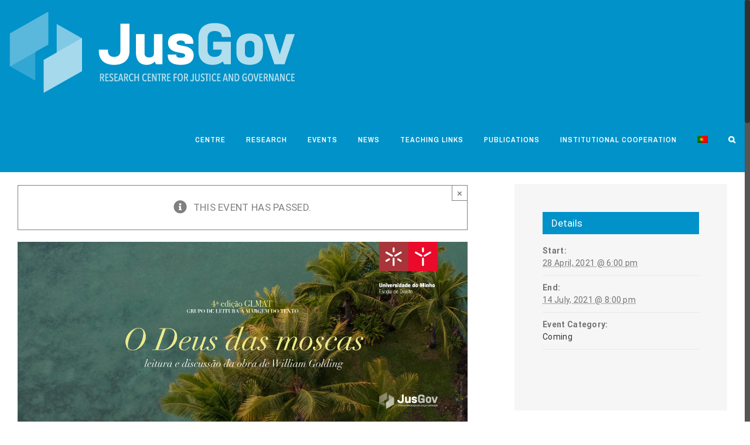

--- FILE ---
content_type: text/html; charset=UTF-8
request_url: https://www.jusgov.uminho.pt/event/reading-group-outside-the-text-glmat-4th-edition-2/
body_size: 23278
content:
<!DOCTYPE html>
<html class="no-overflow-y avada-html-layout-wide avada-html-header-position-top" lang="en-US" prefix="og: http://ogp.me/ns# fb: http://ogp.me/ns/fb#">
<head>
	<meta http-equiv="X-UA-Compatible" content="IE=edge" />
	<meta http-equiv="Content-Type" content="text/html; charset=utf-8"/>
	<meta name="viewport" content="width=device-width, initial-scale=1" />
	<title>4th edition - READING GROUP OUTSIDE THE TEXT – GLMAT - JusGov</title>
<meta name='robots' content='max-image-preview:large' />
<link rel="alternate" hreflang="en" href="https://www.jusgov.uminho.pt/event/reading-group-outside-the-text-glmat-4th-edition-2/" />
<link rel="alternate" hreflang="pt" href="https://www.jusgov.uminho.pt/pt-pt/event/4a-edicao-do-grupo-de-leitura-a-margem-do-texto/" />

<!-- This site is optimized with the Yoast SEO plugin v12.2 - https://yoast.com/wordpress/plugins/seo/ -->
<meta name="robots" content="max-snippet:-1, max-image-preview:large, max-video-preview:-1"/>
<link rel="canonical" href="https://www.jusgov.uminho.pt/event/reading-group-outside-the-text-glmat-4th-edition-2/" />
<meta property="og:locale" content="en_US" />
<meta property="og:type" content="article" />
<meta property="og:title" content="4th edition - READING GROUP OUTSIDE THE TEXT – GLMAT - JusGov" />
<meta property="og:description" content="The JusGov’s School of the Researchers invites the academic community to participate in the Reading Group Outside the Text (GLMAT), which aims, in an interdisciplinary environment, to &hellip;" />
<meta property="og:url" content="https://www.jusgov.uminho.pt/event/reading-group-outside-the-text-glmat-4th-edition-2/" />
<meta property="og:site_name" content="JusGov" />
<meta property="og:image" content="https://www.jusgov.uminho.pt/wp-content/uploads/2021/04/GLMT.png" />
<meta property="og:image:secure_url" content="https://www.jusgov.uminho.pt/wp-content/uploads/2021/04/GLMT.png" />
<meta property="og:image:width" content="1500" />
<meta property="og:image:height" content="615" />
<meta name="twitter:card" content="summary_large_image" />
<meta name="twitter:description" content="The JusGov’s School of the Researchers invites the academic community to participate in the Reading Group Outside the Text (GLMAT), which aims, in an interdisciplinary environment, to [&hellip;]" />
<meta name="twitter:title" content="4th edition - READING GROUP OUTSIDE THE TEXT – GLMAT - JusGov" />
<meta name="twitter:image" content="https://www.jusgov.uminho.pt/wp-content/uploads/2021/04/GLMT.png" />
<script type='application/ld+json' class='yoast-schema-graph yoast-schema-graph--main'>{"@context":"https://schema.org","@graph":[{"@type":"WebSite","@id":"https://www.jusgov.uminho.pt/#website","url":"https://www.jusgov.uminho.pt/","name":"JusGov","potentialAction":{"@type":"SearchAction","target":"https://www.jusgov.uminho.pt/?s={search_term_string}","query-input":"required name=search_term_string"}},{"@type":"ImageObject","@id":"https://www.jusgov.uminho.pt/event/reading-group-outside-the-text-glmat-4th-edition-2/#primaryimage","url":"https://www.jusgov.uminho.pt/wp-content/uploads/2021/04/GLMT.png","width":1500,"height":615},{"@type":"WebPage","@id":"https://www.jusgov.uminho.pt/event/reading-group-outside-the-text-glmat-4th-edition-2/#webpage","url":"https://www.jusgov.uminho.pt/event/reading-group-outside-the-text-glmat-4th-edition-2/","inLanguage":"en-US","name":"4th edition - READING GROUP OUTSIDE THE TEXT \u2013 GLMAT - JusGov","isPartOf":{"@id":"https://www.jusgov.uminho.pt/#website"},"primaryImageOfPage":{"@id":"https://www.jusgov.uminho.pt/event/reading-group-outside-the-text-glmat-4th-edition-2/#primaryimage"},"datePublished":"2021-04-12T10:00:55+00:00","dateModified":"2021-09-16T16:02:02+00:00"}]}</script>
<!-- / Yoast SEO plugin. -->

<link rel='dns-prefetch' href='//fonts.googleapis.com' />
<link rel="alternate" type="application/rss+xml" title="JusGov &raquo; Feed" href="https://www.jusgov.uminho.pt/feed/" />
<link rel="alternate" type="application/rss+xml" title="JusGov &raquo; Comments Feed" href="https://www.jusgov.uminho.pt/comments/feed/" />
<link rel="alternate" type="text/calendar" title="JusGov &raquo; iCal Feed" href="https://www.jusgov.uminho.pt/eventz/?ical=1" />
					<link rel="shortcut icon" href="https://www.jusgov.uminho.pt/wp-content/uploads/2018/01/fab-16px.png" type="image/x-icon" />
		
					<!-- For iPhone -->
			<link rel="apple-touch-icon" href="https://www.jusgov.uminho.pt/wp-content/uploads/2018/01/fab-57px.png">
		
					<!-- For iPhone Retina display -->
			<link rel="apple-touch-icon" sizes="114x114" href="https://www.jusgov.uminho.pt/wp-content/uploads/2018/01/fab-114.png">
		
					<!-- For iPad -->
			<link rel="apple-touch-icon" sizes="72x72" href="https://www.jusgov.uminho.pt/wp-content/uploads/2018/01/fab-72px.png">
		
					<!-- For iPad Retina display -->
			<link rel="apple-touch-icon" sizes="144x144" href="https://www.jusgov.uminho.pt/wp-content/uploads/2018/01/fab-144px.png">
				<link rel="alternate" type="application/rss+xml" title="JusGov &raquo; 4th edition &#8211; READING GROUP OUTSIDE THE TEXT – GLMAT Comments Feed" href="https://www.jusgov.uminho.pt/event/reading-group-outside-the-text-glmat-4th-edition-2/feed/" />

		<meta property="og:title" content="4th edition - READING GROUP OUTSIDE THE TEXT – GLMAT"/>
		<meta property="og:type" content="article"/>
		<meta property="og:url" content="https://www.jusgov.uminho.pt/event/reading-group-outside-the-text-glmat-4th-edition-2/"/>
		<meta property="og:site_name" content="JusGov"/>
		<meta property="og:description" content="The JusGov’s School of the Researchers invites the academic community to participate in the Reading Group Outside the Text (GLMAT), which aims, in an interdisciplinary environment, to develop capacities for a critical-reflective interpretation of classic legal works, framing them in their context, as well as verifying the actuality of the text.

Throughout four sessions the GLMAT will focus"/>

									<meta property="og:image" content="https://www.jusgov.uminho.pt/wp-content/uploads/2021/04/GLMT.png"/>
							<script type="text/javascript">
window._wpemojiSettings = {"baseUrl":"https:\/\/s.w.org\/images\/core\/emoji\/14.0.0\/72x72\/","ext":".png","svgUrl":"https:\/\/s.w.org\/images\/core\/emoji\/14.0.0\/svg\/","svgExt":".svg","source":{"concatemoji":"https:\/\/www.jusgov.uminho.pt\/wp-includes\/js\/wp-emoji-release.min.js?ver=6.1.1"}};
/*! This file is auto-generated */
!function(e,a,t){var n,r,o,i=a.createElement("canvas"),p=i.getContext&&i.getContext("2d");function s(e,t){var a=String.fromCharCode,e=(p.clearRect(0,0,i.width,i.height),p.fillText(a.apply(this,e),0,0),i.toDataURL());return p.clearRect(0,0,i.width,i.height),p.fillText(a.apply(this,t),0,0),e===i.toDataURL()}function c(e){var t=a.createElement("script");t.src=e,t.defer=t.type="text/javascript",a.getElementsByTagName("head")[0].appendChild(t)}for(o=Array("flag","emoji"),t.supports={everything:!0,everythingExceptFlag:!0},r=0;r<o.length;r++)t.supports[o[r]]=function(e){if(p&&p.fillText)switch(p.textBaseline="top",p.font="600 32px Arial",e){case"flag":return s([127987,65039,8205,9895,65039],[127987,65039,8203,9895,65039])?!1:!s([55356,56826,55356,56819],[55356,56826,8203,55356,56819])&&!s([55356,57332,56128,56423,56128,56418,56128,56421,56128,56430,56128,56423,56128,56447],[55356,57332,8203,56128,56423,8203,56128,56418,8203,56128,56421,8203,56128,56430,8203,56128,56423,8203,56128,56447]);case"emoji":return!s([129777,127995,8205,129778,127999],[129777,127995,8203,129778,127999])}return!1}(o[r]),t.supports.everything=t.supports.everything&&t.supports[o[r]],"flag"!==o[r]&&(t.supports.everythingExceptFlag=t.supports.everythingExceptFlag&&t.supports[o[r]]);t.supports.everythingExceptFlag=t.supports.everythingExceptFlag&&!t.supports.flag,t.DOMReady=!1,t.readyCallback=function(){t.DOMReady=!0},t.supports.everything||(n=function(){t.readyCallback()},a.addEventListener?(a.addEventListener("DOMContentLoaded",n,!1),e.addEventListener("load",n,!1)):(e.attachEvent("onload",n),a.attachEvent("onreadystatechange",function(){"complete"===a.readyState&&t.readyCallback()})),(e=t.source||{}).concatemoji?c(e.concatemoji):e.wpemoji&&e.twemoji&&(c(e.twemoji),c(e.wpemoji)))}(window,document,window._wpemojiSettings);
</script>
<style type="text/css">
img.wp-smiley,
img.emoji {
	display: inline !important;
	border: none !important;
	box-shadow: none !important;
	height: 1em !important;
	width: 1em !important;
	margin: 0 0.07em !important;
	vertical-align: -0.1em !important;
	background: none !important;
	padding: 0 !important;
}
</style>
	<link rel='stylesheet' id='tribe-accessibility-css-css' href='https://www.jusgov.uminho.pt/wp-content/plugins/the-events-calendar/common/src/resources/css/accessibility.min.css?ver=4.12.0' type='text/css' media='all' />
<link rel='stylesheet' id='tribe-events-full-calendar-style-css' href='https://www.jusgov.uminho.pt/wp-content/plugins/the-events-calendar/src/resources/css/tribe-events-full.min.css?ver=5.1.0' type='text/css' media='all' />
<link rel='stylesheet' id='tribe-events-custom-jquery-styles-css' href='https://www.jusgov.uminho.pt/wp-content/plugins/the-events-calendar/vendor/jquery/smoothness/jquery-ui-1.8.23.custom.css?ver=5.1.0' type='text/css' media='all' />
<link rel='stylesheet' id='tribe-events-bootstrap-datepicker-css-css' href='https://www.jusgov.uminho.pt/wp-content/plugins/the-events-calendar/vendor/bootstrap-datepicker/css/bootstrap-datepicker.standalone.min.css?ver=5.1.0' type='text/css' media='all' />
<link rel='stylesheet' id='tribe-events-calendar-style-css' href='https://www.jusgov.uminho.pt/wp-content/plugins/the-events-calendar/src/resources/css/tribe-events-full.min.css?ver=5.1.0' type='text/css' media='all' />
<link rel='stylesheet' id='tribe-events-calendar-full-mobile-style-css' href='https://www.jusgov.uminho.pt/wp-content/plugins/the-events-calendar/src/resources/css/tribe-events-full-mobile.min.css?ver=5.1.0' type='text/css' media='only screen and (max-width: 768px)' />
<link rel='stylesheet' id='tribe-common-skeleton-style-css' href='https://www.jusgov.uminho.pt/wp-content/plugins/the-events-calendar/common/src/resources/css/common-skeleton.min.css?ver=4.12.0' type='text/css' media='all' />
<link rel='stylesheet' id='tribe-tooltip-css' href='https://www.jusgov.uminho.pt/wp-content/plugins/the-events-calendar/common/src/resources/css/tooltip.min.css?ver=4.12.0' type='text/css' media='all' />
<link rel='stylesheet' id='cuar.frontend-css' href='https://www.jusgov.uminho.pt/wp-content/plugins/customer-area/skins/frontend/master/assets/css/styles.min.css?ver=8.1.2' type='text/css' media='all' />
<link rel='stylesheet' id='wp-block-library-css' href='https://www.jusgov.uminho.pt/wp-includes/css/dist/block-library/style.min.css?ver=6.1.1' type='text/css' media='all' />
<style id='wp-block-library-theme-inline-css' type='text/css'>
.wp-block-audio figcaption{color:#555;font-size:13px;text-align:center}.is-dark-theme .wp-block-audio figcaption{color:hsla(0,0%,100%,.65)}.wp-block-audio{margin:0 0 1em}.wp-block-code{border:1px solid #ccc;border-radius:4px;font-family:Menlo,Consolas,monaco,monospace;padding:.8em 1em}.wp-block-embed figcaption{color:#555;font-size:13px;text-align:center}.is-dark-theme .wp-block-embed figcaption{color:hsla(0,0%,100%,.65)}.wp-block-embed{margin:0 0 1em}.blocks-gallery-caption{color:#555;font-size:13px;text-align:center}.is-dark-theme .blocks-gallery-caption{color:hsla(0,0%,100%,.65)}.wp-block-image figcaption{color:#555;font-size:13px;text-align:center}.is-dark-theme .wp-block-image figcaption{color:hsla(0,0%,100%,.65)}.wp-block-image{margin:0 0 1em}.wp-block-pullquote{border-top:4px solid;border-bottom:4px solid;margin-bottom:1.75em;color:currentColor}.wp-block-pullquote__citation,.wp-block-pullquote cite,.wp-block-pullquote footer{color:currentColor;text-transform:uppercase;font-size:.8125em;font-style:normal}.wp-block-quote{border-left:.25em solid;margin:0 0 1.75em;padding-left:1em}.wp-block-quote cite,.wp-block-quote footer{color:currentColor;font-size:.8125em;position:relative;font-style:normal}.wp-block-quote.has-text-align-right{border-left:none;border-right:.25em solid;padding-left:0;padding-right:1em}.wp-block-quote.has-text-align-center{border:none;padding-left:0}.wp-block-quote.is-large,.wp-block-quote.is-style-large,.wp-block-quote.is-style-plain{border:none}.wp-block-search .wp-block-search__label{font-weight:700}.wp-block-search__button{border:1px solid #ccc;padding:.375em .625em}:where(.wp-block-group.has-background){padding:1.25em 2.375em}.wp-block-separator.has-css-opacity{opacity:.4}.wp-block-separator{border:none;border-bottom:2px solid;margin-left:auto;margin-right:auto}.wp-block-separator.has-alpha-channel-opacity{opacity:1}.wp-block-separator:not(.is-style-wide):not(.is-style-dots){width:100px}.wp-block-separator.has-background:not(.is-style-dots){border-bottom:none;height:1px}.wp-block-separator.has-background:not(.is-style-wide):not(.is-style-dots){height:2px}.wp-block-table{margin:"0 0 1em 0"}.wp-block-table thead{border-bottom:3px solid}.wp-block-table tfoot{border-top:3px solid}.wp-block-table td,.wp-block-table th{word-break:normal}.wp-block-table figcaption{color:#555;font-size:13px;text-align:center}.is-dark-theme .wp-block-table figcaption{color:hsla(0,0%,100%,.65)}.wp-block-video figcaption{color:#555;font-size:13px;text-align:center}.is-dark-theme .wp-block-video figcaption{color:hsla(0,0%,100%,.65)}.wp-block-video{margin:0 0 1em}.wp-block-template-part.has-background{padding:1.25em 2.375em;margin-top:0;margin-bottom:0}
</style>
<link rel='stylesheet' id='classic-theme-styles-css' href='https://www.jusgov.uminho.pt/wp-includes/css/classic-themes.min.css?ver=1' type='text/css' media='all' />
<style id='global-styles-inline-css' type='text/css'>
body{--wp--preset--color--black: #000000;--wp--preset--color--cyan-bluish-gray: #abb8c3;--wp--preset--color--white: #ffffff;--wp--preset--color--pale-pink: #f78da7;--wp--preset--color--vivid-red: #cf2e2e;--wp--preset--color--luminous-vivid-orange: #ff6900;--wp--preset--color--luminous-vivid-amber: #fcb900;--wp--preset--color--light-green-cyan: #7bdcb5;--wp--preset--color--vivid-green-cyan: #00d084;--wp--preset--color--pale-cyan-blue: #8ed1fc;--wp--preset--color--vivid-cyan-blue: #0693e3;--wp--preset--color--vivid-purple: #9b51e0;--wp--preset--gradient--vivid-cyan-blue-to-vivid-purple: linear-gradient(135deg,rgba(6,147,227,1) 0%,rgb(155,81,224) 100%);--wp--preset--gradient--light-green-cyan-to-vivid-green-cyan: linear-gradient(135deg,rgb(122,220,180) 0%,rgb(0,208,130) 100%);--wp--preset--gradient--luminous-vivid-amber-to-luminous-vivid-orange: linear-gradient(135deg,rgba(252,185,0,1) 0%,rgba(255,105,0,1) 100%);--wp--preset--gradient--luminous-vivid-orange-to-vivid-red: linear-gradient(135deg,rgba(255,105,0,1) 0%,rgb(207,46,46) 100%);--wp--preset--gradient--very-light-gray-to-cyan-bluish-gray: linear-gradient(135deg,rgb(238,238,238) 0%,rgb(169,184,195) 100%);--wp--preset--gradient--cool-to-warm-spectrum: linear-gradient(135deg,rgb(74,234,220) 0%,rgb(151,120,209) 20%,rgb(207,42,186) 40%,rgb(238,44,130) 60%,rgb(251,105,98) 80%,rgb(254,248,76) 100%);--wp--preset--gradient--blush-light-purple: linear-gradient(135deg,rgb(255,206,236) 0%,rgb(152,150,240) 100%);--wp--preset--gradient--blush-bordeaux: linear-gradient(135deg,rgb(254,205,165) 0%,rgb(254,45,45) 50%,rgb(107,0,62) 100%);--wp--preset--gradient--luminous-dusk: linear-gradient(135deg,rgb(255,203,112) 0%,rgb(199,81,192) 50%,rgb(65,88,208) 100%);--wp--preset--gradient--pale-ocean: linear-gradient(135deg,rgb(255,245,203) 0%,rgb(182,227,212) 50%,rgb(51,167,181) 100%);--wp--preset--gradient--electric-grass: linear-gradient(135deg,rgb(202,248,128) 0%,rgb(113,206,126) 100%);--wp--preset--gradient--midnight: linear-gradient(135deg,rgb(2,3,129) 0%,rgb(40,116,252) 100%);--wp--preset--duotone--dark-grayscale: url('#wp-duotone-dark-grayscale');--wp--preset--duotone--grayscale: url('#wp-duotone-grayscale');--wp--preset--duotone--purple-yellow: url('#wp-duotone-purple-yellow');--wp--preset--duotone--blue-red: url('#wp-duotone-blue-red');--wp--preset--duotone--midnight: url('#wp-duotone-midnight');--wp--preset--duotone--magenta-yellow: url('#wp-duotone-magenta-yellow');--wp--preset--duotone--purple-green: url('#wp-duotone-purple-green');--wp--preset--duotone--blue-orange: url('#wp-duotone-blue-orange');--wp--preset--font-size--small: 12.75px;--wp--preset--font-size--medium: 20px;--wp--preset--font-size--large: 25.5px;--wp--preset--font-size--x-large: 42px;--wp--preset--font-size--normal: 17px;--wp--preset--font-size--xlarge: 34px;--wp--preset--font-size--huge: 51px;--wp--preset--spacing--20: 0.44rem;--wp--preset--spacing--30: 0.67rem;--wp--preset--spacing--40: 1rem;--wp--preset--spacing--50: 1.5rem;--wp--preset--spacing--60: 2.25rem;--wp--preset--spacing--70: 3.38rem;--wp--preset--spacing--80: 5.06rem;}:where(.is-layout-flex){gap: 0.5em;}body .is-layout-flow > .alignleft{float: left;margin-inline-start: 0;margin-inline-end: 2em;}body .is-layout-flow > .alignright{float: right;margin-inline-start: 2em;margin-inline-end: 0;}body .is-layout-flow > .aligncenter{margin-left: auto !important;margin-right: auto !important;}body .is-layout-constrained > .alignleft{float: left;margin-inline-start: 0;margin-inline-end: 2em;}body .is-layout-constrained > .alignright{float: right;margin-inline-start: 2em;margin-inline-end: 0;}body .is-layout-constrained > .aligncenter{margin-left: auto !important;margin-right: auto !important;}body .is-layout-constrained > :where(:not(.alignleft):not(.alignright):not(.alignfull)){max-width: var(--wp--style--global--content-size);margin-left: auto !important;margin-right: auto !important;}body .is-layout-constrained > .alignwide{max-width: var(--wp--style--global--wide-size);}body .is-layout-flex{display: flex;}body .is-layout-flex{flex-wrap: wrap;align-items: center;}body .is-layout-flex > *{margin: 0;}:where(.wp-block-columns.is-layout-flex){gap: 2em;}.has-black-color{color: var(--wp--preset--color--black) !important;}.has-cyan-bluish-gray-color{color: var(--wp--preset--color--cyan-bluish-gray) !important;}.has-white-color{color: var(--wp--preset--color--white) !important;}.has-pale-pink-color{color: var(--wp--preset--color--pale-pink) !important;}.has-vivid-red-color{color: var(--wp--preset--color--vivid-red) !important;}.has-luminous-vivid-orange-color{color: var(--wp--preset--color--luminous-vivid-orange) !important;}.has-luminous-vivid-amber-color{color: var(--wp--preset--color--luminous-vivid-amber) !important;}.has-light-green-cyan-color{color: var(--wp--preset--color--light-green-cyan) !important;}.has-vivid-green-cyan-color{color: var(--wp--preset--color--vivid-green-cyan) !important;}.has-pale-cyan-blue-color{color: var(--wp--preset--color--pale-cyan-blue) !important;}.has-vivid-cyan-blue-color{color: var(--wp--preset--color--vivid-cyan-blue) !important;}.has-vivid-purple-color{color: var(--wp--preset--color--vivid-purple) !important;}.has-black-background-color{background-color: var(--wp--preset--color--black) !important;}.has-cyan-bluish-gray-background-color{background-color: var(--wp--preset--color--cyan-bluish-gray) !important;}.has-white-background-color{background-color: var(--wp--preset--color--white) !important;}.has-pale-pink-background-color{background-color: var(--wp--preset--color--pale-pink) !important;}.has-vivid-red-background-color{background-color: var(--wp--preset--color--vivid-red) !important;}.has-luminous-vivid-orange-background-color{background-color: var(--wp--preset--color--luminous-vivid-orange) !important;}.has-luminous-vivid-amber-background-color{background-color: var(--wp--preset--color--luminous-vivid-amber) !important;}.has-light-green-cyan-background-color{background-color: var(--wp--preset--color--light-green-cyan) !important;}.has-vivid-green-cyan-background-color{background-color: var(--wp--preset--color--vivid-green-cyan) !important;}.has-pale-cyan-blue-background-color{background-color: var(--wp--preset--color--pale-cyan-blue) !important;}.has-vivid-cyan-blue-background-color{background-color: var(--wp--preset--color--vivid-cyan-blue) !important;}.has-vivid-purple-background-color{background-color: var(--wp--preset--color--vivid-purple) !important;}.has-black-border-color{border-color: var(--wp--preset--color--black) !important;}.has-cyan-bluish-gray-border-color{border-color: var(--wp--preset--color--cyan-bluish-gray) !important;}.has-white-border-color{border-color: var(--wp--preset--color--white) !important;}.has-pale-pink-border-color{border-color: var(--wp--preset--color--pale-pink) !important;}.has-vivid-red-border-color{border-color: var(--wp--preset--color--vivid-red) !important;}.has-luminous-vivid-orange-border-color{border-color: var(--wp--preset--color--luminous-vivid-orange) !important;}.has-luminous-vivid-amber-border-color{border-color: var(--wp--preset--color--luminous-vivid-amber) !important;}.has-light-green-cyan-border-color{border-color: var(--wp--preset--color--light-green-cyan) !important;}.has-vivid-green-cyan-border-color{border-color: var(--wp--preset--color--vivid-green-cyan) !important;}.has-pale-cyan-blue-border-color{border-color: var(--wp--preset--color--pale-cyan-blue) !important;}.has-vivid-cyan-blue-border-color{border-color: var(--wp--preset--color--vivid-cyan-blue) !important;}.has-vivid-purple-border-color{border-color: var(--wp--preset--color--vivid-purple) !important;}.has-vivid-cyan-blue-to-vivid-purple-gradient-background{background: var(--wp--preset--gradient--vivid-cyan-blue-to-vivid-purple) !important;}.has-light-green-cyan-to-vivid-green-cyan-gradient-background{background: var(--wp--preset--gradient--light-green-cyan-to-vivid-green-cyan) !important;}.has-luminous-vivid-amber-to-luminous-vivid-orange-gradient-background{background: var(--wp--preset--gradient--luminous-vivid-amber-to-luminous-vivid-orange) !important;}.has-luminous-vivid-orange-to-vivid-red-gradient-background{background: var(--wp--preset--gradient--luminous-vivid-orange-to-vivid-red) !important;}.has-very-light-gray-to-cyan-bluish-gray-gradient-background{background: var(--wp--preset--gradient--very-light-gray-to-cyan-bluish-gray) !important;}.has-cool-to-warm-spectrum-gradient-background{background: var(--wp--preset--gradient--cool-to-warm-spectrum) !important;}.has-blush-light-purple-gradient-background{background: var(--wp--preset--gradient--blush-light-purple) !important;}.has-blush-bordeaux-gradient-background{background: var(--wp--preset--gradient--blush-bordeaux) !important;}.has-luminous-dusk-gradient-background{background: var(--wp--preset--gradient--luminous-dusk) !important;}.has-pale-ocean-gradient-background{background: var(--wp--preset--gradient--pale-ocean) !important;}.has-electric-grass-gradient-background{background: var(--wp--preset--gradient--electric-grass) !important;}.has-midnight-gradient-background{background: var(--wp--preset--gradient--midnight) !important;}.has-small-font-size{font-size: var(--wp--preset--font-size--small) !important;}.has-medium-font-size{font-size: var(--wp--preset--font-size--medium) !important;}.has-large-font-size{font-size: var(--wp--preset--font-size--large) !important;}.has-x-large-font-size{font-size: var(--wp--preset--font-size--x-large) !important;}
.wp-block-navigation a:where(:not(.wp-element-button)){color: inherit;}
:where(.wp-block-columns.is-layout-flex){gap: 2em;}
.wp-block-pullquote{font-size: 1.5em;line-height: 1.6;}
</style>
<link rel='stylesheet' id='wpml-menu-item-0-css' href='//www.jusgov.uminho.pt/wp-content/plugins/sitepress-multilingual-cms/templates/language-switchers/menu-item/style.css?ver=1' type='text/css' media='all' />
<link rel='stylesheet' id='avada-stylesheet-css' href='https://www.jusgov.uminho.pt/wp-content/themes/Avada/assets/css/style.min.css?ver=6.2.3' type='text/css' media='all' />
<!--[if IE]>
<link rel='stylesheet' id='avada-IE-css' href='https://www.jusgov.uminho.pt/wp-content/themes/Avada/assets/css/ie.min.css?ver=6.2.3' type='text/css' media='all' />
<style id='avada-IE-inline-css' type='text/css'>
.avada-select-parent .select-arrow{background-color:#ffffff}
.select-arrow{background-color:#ffffff}
</style>
<![endif]-->
<link rel='stylesheet' id='tf-compiled-options-ect-css' href='https://www.jusgov.uminho.pt/wp-content/uploads/titan-framework-ect-css.css?ver=6.1.1' type='text/css' media='all' />
<link rel='stylesheet' id='tf-google-webfont-archivo-narrow-css' href='//fonts.googleapis.com/css?family=Archivo+Narrow%3A500%2C400&#038;subset=latin%2Clatin-ext&#038;ver=6.1.1' type='text/css' media='all' />
<link rel='stylesheet' id='tf-google-webfont-roboto-css' href='//fonts.googleapis.com/css?family=Roboto%3Ainherit%2C400italic%2C400&#038;subset=latin%2Clatin-ext&#038;ver=6.1.1' type='text/css' media='all' />
<link rel='stylesheet' id='fusion-dynamic-css-css' href='https://www.jusgov.uminho.pt/wp-content/uploads/fusion-styles/0f17cccadd1a1f6da2aa19b0c2baf4de.min.css?ver=2.2.3' type='text/css' media='all' />
<script>if (document.location.protocol != "https:") {document.location = document.URL.replace(/^http:/i, "https:");}</script><script type='text/javascript' src='https://www.jusgov.uminho.pt/wp-includes/js/jquery/jquery.min.js?ver=3.6.1' id='jquery-core-js'></script>
<script type='text/javascript' src='https://www.jusgov.uminho.pt/wp-includes/js/jquery/jquery-migrate.min.js?ver=3.3.2' id='jquery-migrate-js'></script>
<script type='text/javascript' src='https://www.jusgov.uminho.pt/wp-content/plugins/sitepress-multilingual-cms/res/js/jquery.cookie.js?ver=4.2.7' id='jquery.cookie-js'></script>
<script type='text/javascript' id='wpml-cookie-js-extra'>
/* <![CDATA[ */
var wpml_cookies = {"_icl_current_language":{"value":"en","expires":1,"path":"\/"}};
var wpml_cookies = {"_icl_current_language":{"value":"en","expires":1,"path":"\/"}};
/* ]]> */
</script>
<script type='text/javascript' src='https://www.jusgov.uminho.pt/wp-content/plugins/sitepress-multilingual-cms/res/js/cookies/language-cookie.js?ver=4.2.7' id='wpml-cookie-js'></script>
<script type='text/javascript' src='https://www.jusgov.uminho.pt/wp-content/plugins/the-events-calendar/vendor/php-date-formatter/js/php-date-formatter.min.js?ver=5.1.0' id='tribe-events-php-date-formatter-js'></script>
<script type='text/javascript' src='https://www.jusgov.uminho.pt/wp-content/plugins/the-events-calendar/common/vendor/momentjs/moment.min.js?ver=4.12.0' id='tribe-moment-js'></script>
<script type='text/javascript' id='tribe-events-dynamic-js-extra'>
/* <![CDATA[ */
var tribe_dynamic_help_text = {"date_with_year":"j F, Y","date_no_year":"j F","datepicker_format":"Y-m-d","datepicker_format_index":"0","days":["Sunday","Monday","Tuesday","Wednesday","Thursday","Friday","Saturday"],"daysShort":["Sun","Mon","Tue","Wed","Thu","Fri","Sat"],"months":["January","February","March","April","May","June","July","August","September","October","November","December"],"monthsShort":["Jan","Feb","Mar","Apr","May","Jun","Jul","Aug","Sep","Oct","Nov","Dec"],"msgs":"[\"This event is from %%starttime%% to %%endtime%% on %%startdatewithyear%%.\",\"This event is at %%starttime%% on %%startdatewithyear%%.\",\"This event is all day on %%startdatewithyear%%.\",\"This event starts at %%starttime%% on %%startdatenoyear%% and ends at %%endtime%% on %%enddatewithyear%%\",\"This event starts at %%starttime%% on %%startdatenoyear%% and ends on %%enddatewithyear%%\",\"This event is all day starting on %%startdatenoyear%% and ending on %%enddatewithyear%%.\"]"};
/* ]]> */
</script>
<script type='text/javascript' src='https://www.jusgov.uminho.pt/wp-content/plugins/the-events-calendar/src/resources/js/events-dynamic.min.js?ver=5.1.0' id='tribe-events-dynamic-js'></script>
<script type='text/javascript' src='https://www.jusgov.uminho.pt/wp-content/plugins/the-events-calendar/vendor/bootstrap-datepicker/js/bootstrap-datepicker.min.js?ver=5.1.0' id='tribe-events-bootstrap-datepicker-js'></script>
<script type='text/javascript' src='https://www.jusgov.uminho.pt/wp-content/plugins/the-events-calendar/vendor/jquery-resize/jquery.ba-resize.min.js?ver=5.1.0' id='tribe-events-jquery-resize-js'></script>
<script type='text/javascript' src='https://www.jusgov.uminho.pt/wp-content/plugins/the-events-calendar/vendor/jquery-placeholder/jquery.placeholder.min.js?ver=5.1.0' id='jquery-placeholder-js'></script>
<script type='text/javascript' id='tribe-events-calendar-script-js-extra'>
/* <![CDATA[ */
var tribe_js_config = {"permalink_settings":"\/%postname%\/","events_post_type":"tribe_events","events_base":"https:\/\/www.jusgov.uminho.pt\/eventz\/","update_urls":{"shortcode":{"list":true,"month":true,"day":true}},"debug":""};
/* ]]> */
</script>
<script type='text/javascript' src='https://www.jusgov.uminho.pt/wp-content/plugins/the-events-calendar/src/resources/js/tribe-events.min.js?ver=5.1.0' id='tribe-events-calendar-script-js'></script>
<script type='text/javascript' src='https://www.jusgov.uminho.pt/wp-content/plugins/the-events-calendar/src/resources/js/tribe-events-bar.min.js?ver=5.1.0' id='tribe-events-bar-js'></script>
<link rel="https://api.w.org/" href="https://www.jusgov.uminho.pt/wp-json/" /><link rel="EditURI" type="application/rsd+xml" title="RSD" href="https://www.jusgov.uminho.pt/xmlrpc.php?rsd" />
<link rel="wlwmanifest" type="application/wlwmanifest+xml" href="https://www.jusgov.uminho.pt/wp-includes/wlwmanifest.xml" />
<meta name="generator" content="WordPress 6.1.1" />
<link rel='shortlink' href='https://www.jusgov.uminho.pt/?p=40184' />
<link rel="alternate" type="application/json+oembed" href="https://www.jusgov.uminho.pt/wp-json/oembed/1.0/embed?url=https%3A%2F%2Fwww.jusgov.uminho.pt%2Fevent%2Freading-group-outside-the-text-glmat-4th-edition-2%2F" />
<link rel="alternate" type="text/xml+oembed" href="https://www.jusgov.uminho.pt/wp-json/oembed/1.0/embed?url=https%3A%2F%2Fwww.jusgov.uminho.pt%2Fevent%2Freading-group-outside-the-text-glmat-4th-edition-2%2F&#038;format=xml" />
<meta name="generator" content="WPML ver:4.2.7 stt:1,42;" />
<!-- start Simple Custom CSS and JS -->
<script type="text/javascript">
//insere redes sociais no menu

jQuery(document).ready(function( $ ){
   $('<div class="menu-area-reservada"><a class="iniciar-sessao" href="/area-privada">Área reservada</a><a class="voltar-sessao" href="https://www.jusgov.uminho.pt/pt-pt">Voltar ao site</a><a class="terminar-sessao" href="https://www.jusgov.uminho.pt/area-privada/my-account/terminar-sessao/">Terminar sessão</a></div>').insertAfter("header nav.fusion-main-menu .fusion-menu");
});

jQuery(document).ready(function( $ ){
   $('<li class="fusion-mobile-nav-item"><a href="/area-privada" class="fusion-bar-highlight iniciar-sessao"><span class="menu-text area-reservada">ÁREA RESERVADA</span></a><a href="https://www.jusgov.uminho.pt/area-privada/my-account/terminar-sessao/" class="fusion-bar-highlight terminar-sessao"><span class="menu-text ">Terminar sessão</span></a></li>').insertAfter("header nav.fusion-main-menu .fusion-menu li:last-child");
});



jQuery(document).ready(function( $ ){
	$(".customer-area .fusion-logo-link").attr("href","https://www.jusgov.uminho.pt/pt-pt/");
});</script>
<!-- end Simple Custom CSS and JS -->
<meta name="tec-api-version" content="v1"><meta name="tec-api-origin" content="https://www.jusgov.uminho.pt"><link rel="https://theeventscalendar.com/" href="https://www.jusgov.uminho.pt/wp-json/tribe/events/v1/events/40184" />
        <script type="text/javascript">
            var jQueryMigrateHelperHasSentDowngrade = false;

			window.onerror = function( msg, url, line, col, error ) {
				// Break out early, do not processing if a downgrade reqeust was already sent.
				if ( jQueryMigrateHelperHasSentDowngrade ) {
					return true;
                }

				var xhr = new XMLHttpRequest();
				var nonce = '50208b9ebb';
				var jQueryFunctions = [
					'andSelf',
					'browser',
					'live',
					'boxModel',
					'support.boxModel',
					'size',
					'swap',
					'clean',
					'sub',
                ];
				var match_pattern = /\)\.(.+?) is not a function/;
                var erroredFunction = msg.match( match_pattern );

                // If there was no matching functions, do not try to downgrade.
                if ( typeof erroredFunction !== 'object' || typeof erroredFunction[1] === "undefined" || -1 === jQueryFunctions.indexOf( erroredFunction[1] ) ) {
                    return true;
                }

                // Set that we've now attempted a downgrade request.
                jQueryMigrateHelperHasSentDowngrade = true;

				xhr.open( 'POST', 'https://www.jusgov.uminho.pt/wp-admin/admin-ajax.php' );
				xhr.setRequestHeader( 'Content-Type', 'application/x-www-form-urlencoded' );
				xhr.onload = function () {
					var response,
                        reload = false;

					if ( 200 === xhr.status ) {
                        try {
                        	response = JSON.parse( xhr.response );

                        	reload = response.data.reload;
                        } catch ( e ) {
                        	reload = false;
                        }
                    }

					// Automatically reload the page if a deprecation caused an automatic downgrade, ensure visitors get the best possible experience.
					if ( reload ) {
						location.reload();
                    }
				};

				xhr.send( encodeURI( 'action=jquery-migrate-downgrade-version&_wpnonce=' + nonce ) );

				// Suppress error alerts in older browsers
				return true;
			}
        </script>

		<style type="text/css" id="css-fb-visibility">@media screen and (max-width: 640px){body:not(.fusion-builder-ui-wireframe) .fusion-no-small-visibility{display:none !important;}}@media screen and (min-width: 641px) and (max-width: 1024px){body:not(.fusion-builder-ui-wireframe) .fusion-no-medium-visibility{display:none !important;}}@media screen and (min-width: 1025px){body:not(.fusion-builder-ui-wireframe) .fusion-no-large-visibility{display:none !important;}}</style><script type="application/ld+json">
[{"@context":"http://schema.org","@type":"Event","name":"4th edition &#8211; READING GROUP OUTSIDE THE TEXT \u2013 GLMAT","description":"&lt;p&gt;The JusGov\u2019s School of the Researchers invites the academic community to participate in the\u00a0Reading Group Outside the Text\u00a0(GLMAT), which aims, in an interdisciplinary environment, to [&hellip;]&lt;/p&gt;\\n","image":"https://www.jusgov.uminho.pt/wp-content/uploads/2021/04/GLMT.png","url":"https://www.jusgov.uminho.pt/event/reading-group-outside-the-text-glmat-4th-edition-2/","startDate":"2021-04-28T18:00:00+00:00","endDate":"2021-07-14T20:00:00+00:00","performer":"Organization"}]
</script>		<style type="text/css" id="wp-custom-css">
			.fusion-portfolio-content h2 {width:280px!important; max-width:100%;}

/*.investigadores article {position:relative!important; width:33.3%; float:left; left:0!important; top:0!important; box-sizing:border-box; right:0!important}*/

.ect-timeline-post img {height:auto!important; min-height:100%}

.investigadores .noticia {display:none}

.voltar-sessao {display:none}

.mc4wp-response * {color:white!important}

.fusion-events-featured-image .fusion-events-single-title-content {position:relative!important;background:none;color:black!important; padding:15px 0 0!important}
.fusion-events-featured-image .fusion-events-single-title-content * {color:black}

.fusion-events-featured-image {margin-bottom:20px!important}

#menu-item-56152 {DISPLAY:NONE!IMPORTANT}

body.customer-area-active .cuar-css-wrapper span.fancytree-node.fancytree-active {border-left:5px solid #0092c8!important}
.mc4wp-form-fields a {color:white; font-size:12px; line-height:1.1!important}

.mc4wp-form-fields p {line-height:1.1}

body.customer-area-active .cuar-css-wrapper span.fancytree-icon {width:16px; background:white;}

body.customer-area-active .cuar-css-wrapper span.fancytree-title {text-indent:-19px; text-indent: -18px;
    overflow: hidden;
    width: 200px;}

body.customer-area-active .cuar-css-wrapper span.fancytree-node:last-child {display:flex}

#cuar_private_file_archives-2 {display:none}

.cuar-menu-avatar-icon ul li:nth-child(2) {display:none!important}

body.customer-area-active .cuar-css-wrapper .collection .collection-content .collection-item .collection-thumbnail.thumb-active .collection-thumbnail-padder {opacity:0!important}

.imagem-documento {width:30%!important; display:inline-block!important; float:left!important;}

.info-documento {width:70%!important; display:inline-block!important; float:left!important; padding:0 40px!important}

.customer-area .fusion-menu {display:none!important}

.customer-area .fusion-footer {display:none!important}

.cuar-attachments .panel-heading {display:none!important}

.cuar_private_file-template-default .fusion-flexslider.fusion-post-slideshow{display:none}

body.customer-area-active .cuar-css-wrapper .panel.cuar-attachments .table td {border-top:1px solid #d6d6d6!important}

body.customer-area-active .cuar-css-wrapper .pull-right {display:none}

.pagina-investigadores .fusion-portfolio-four .fusion-portfolio-content {min-height:auto}

.publicacoes .fusion-imageframe ,.publicacoes .fusion-imageframe img {width:100%!important}

.cuar_private_page {display:none!important}

body.customer-area-active .cuar-css-wrapper .cuar-toolbar {display:none}

body.customer-area-active .cuar-css-wrapper span.fancytree-node:hover {border-left-color:#0092c8!important}


.panel-tabs{display:none!important}

body.customer-area-active .cuar-css-wrapper .media:first-child {margin-bottom:0!important}

#menu-item-47805 {display:none}


.cuar_private_file .noticia {display:none!important}

.cuar_private_file .titulo-noticia {display:none!important}

.cuar_private_file .barra-separadora {display:none!important}


.cuar_private_file .fim-publicacao {display:none!important}

body.customer-area-active .cuar-css-wrapper .cuar-single-post-header {display:none}

body.customer-area-active .cuar-css-wrapper .cuar-js-msnry-item {margin-top:30px}



body.customer-area-active .cuar-css-wrapper .dropdown-menu>.active>a, body.customer-area-active .cuar-css-wrapper .dropdown-menu>.active>a:focus, body.customer-area-active .cuar-css-wrapper .dropdown-menu>.active>a:hover {color:white!important; background:#0092c8}

body.customer-area-active .cuar-css-wrapper .cuar-single-entry {border-top:3px solid #0092c8}

body.customer-area-active .cuar-css-wrapper .cuar-menu-container .nav-container>ul .just-hide {opacity:1; visibility:visible}

.cuar-actions a {color:white!important; background:#0092c8!important; padding:10px 20px!important; font-size:12px!important; text-transform:uppercase; font-weight:bold; letter-spacing:1px}


body.customer-area-active .cuar-css-wrapper .panel-tabs.panel-tabs-border>li.active>a {border-top-color:#0092c8}



body.customer-area-active .cuar-css-wrapper input[type=submit] {color:white!important; background:#0092c8!important; padding:10px 20px!important; font-size:12px!important; text-transform:uppercase; font-weight:bold; letter-spacing:1px}

.cuar-widget_cuar_private_file_authors {display:none!important}

.cuar-actions a:hover {background:#22313f!important; }

body.customer-area-active .cuar-css-wrapper .collection .collection-content.list .collection-item .collection-footer-metas {display:none}

body.customer-area-active .cuar-css-wrapper .cuar-menu-container .nav-container>ul .menu-plus {opacity:0; visibility:hidden}

body.customer-area-active .cuar-css-wrapper .navbar-nav>li>.dropdown-menu {padding:0; border:0}

.fusion-main-menu>ul>li>a,.fusion-main-menu .fusion-dropdown-menu .sub-menu li a {text-transform:uppercase}

body.customer-area-active .cuar-css-wrapper .cuar-menu-container .navbar .navbar-nav>li.current-menu-item>a, body.customer-area-active .cuar-css-wrapper .cuar-menu-container .navbar .navbar-nav>li.current-page-parent>a {color:white!important; background:#0092c8!important; background-color:#0092c8!important}

body.customer-area-active .cuar-css-wrapper .cuar-menu-container .nav-container>ul>li {float:left!important}

body.customer-area-active .cuar-css-wrapper .cuar-toolbar {background:#f5f5f5; border-bottom:3px solid #0092c8}


body.customer-area-active .cuar-css-wrapper .cuar-menu-container .nav-container>ul>li>a:hover {background:#0092c8!important; color:white!important}

body.customer-area-active .cuar-css-wrapper .cuar-menu-container .nav-container>ul {background:#22313f}

body.customer-area-active .cuar-css-wrapper .cuar-menu-container .nav-container>ul>li>a {color:white}


body .fusion-social-networks.boxed-icons, .fusion-meta-info {display:none!important}

body.customer-area-active .cuar-css-wrapper .scroller-content {padding-right:20px!important}

#cuar-js-content-container {margin-top:80px!important; margin-bottom:80px!important}

#um_field_general_user_login, #um_field_general_single_user_password, #um_field_general_user_email {pointer-events:none; opacity:0.5}

#um_field_privacy_profile_privacy, #um_field_privacy_profile_noindex, #um_account_submit_privacy {display:none}


.um-account-tab #um_account_submit_general {display:none}

.menu-item-has-children .current-menu-ancestor > a {color:black!important}

.um-account-meta {display:none}

.um-um_account_id {padding-top:80px; padding-bottom:40px}


.current-menu-item a {color:black!important}


#event-timeline-wrapper .ect-timeline-post.even .timeline-meta:before, #event-timeline-wrapper .ect-timeline-post.odd .timeline-meta:before {display:none}

#event-timeline-wrapper .ect-timeline-post .timeline-content {background:#4cb2d8; border:0px}
#event-timeline-wrapper .ect-timeline-post.even .timeline-content:before {
    border-right-color: #4cb2d8;
}
#event-timeline-wrapper .ect-timeline-post .timeline-dots {
    background: #4cb2d8;
}
#event-timeline-wrapper .ect-timeline-post.odd .timeline-content:before {
    border-left-color: #4cb2d8;
}



#event-timeline-wrapper .ect-timeline-post .timeline-content * {color:white!important}

.botao-ver-todas {float:left; width:100%;}

.botao-ver-todas a{padding:10px 20px; background: #0092c8; display:table; margin:30px auto; color:white; text-transform:uppercase; font-size:12px;font-family: Work Sans;
    font-weight: 400;
    font-style: normal;
    letter-spacing: 0px;}

.botao-ver-todas a:hover {background:black; color:white}

.barra-separadora {margin-top: 20px;
    display: block;
    width: 100%;
    background: #0092c8;
    float: left;
    height: 4px;
    margin-bottom: 10px;}

.publicacoes-template-default .noticia {display:none}

.post-template-default .publicacoes {display:none}

.fim-publicacao {margin-top:50px;border-top:1px solid #eee; 
border-bottom:1px solid #eee; float:left; width:100%; padding:10px 0}

.fim-publicacao .data-publicacao{padding:5px 0;width:50%; display:inline-block; float:left; font-size:12px; font-style:italic; vertical-align:middle}


.fim-publicacao .partilha{; vertical-align:middle; width:50%; display:inline-block; float:left; text-align:right}

.partilha a {background:#0092CC; height:30px; width:30px; display:inline-block; border-radius:4px; text-align:center; line-height:30px; color:white}

.partilha a:hover {color:black}

.titulo-noticia h1.entry-title{font-size:42px; font-family: "Archivo Narrow"; font-weight: 600;line-height: 1.05; color:#22313f}


.noticia .imagem-noticia {width:40%;  display:inline-block;float:left;}

.noticia .corpo-noticia {width:60%; display:inline-block;float:left; padding-left:20px}


@media only screen and (max-width: 768px) {
	
	.noticia .imagem-noticia {width:100%;  display:block;float:left;}

.noticia .corpo-noticia {width:100%; display:block;float:left; padding-left:00px}
	
	}


.investigadores-template-default .entry-title.fusion-post-title {display:none}

.fusion-rollover-content .fusion-rollover-gallery {display:none}

.fusion-rollover-link {left:5px}

#event-timeline-wrapper .ect-timeline-post.style-1.even .timeline-meta {background-image:linear-gradient(to right, #0092c8, #fff)!important}

#event-timeline-wrapper .ect-timeline-post.style-1.odd .timeline-meta{background-image:linear-gradient(to left, #0092c8, #fff)!important}


/*#event-timeline-wrapper .ect-timeline-post.odd .timeline-meta:before {border-right-color: #0092c8;}*/

#event-timeline-wrapper .ect-timeline-post.odd .ect-date-area {text-align:right}


#event-timeline-wrapper .ect-timeline-year {
    background: #0092c8!important;
    background: radial-gradient(circle farthest-side, #fff, #0092c8);
}

.ect-timeline-year .year-placeholder span.month-year-box {color:#fff!important}

.ect-timeline-post .timeline-meta .ect-date-area{color:#fff!important}

.hide {display:none!important}

.fusion-portfolio-three article {width:33.3%; float:left; display:inline-block; position:relative!important; top:0!important; left:0!important}

.fusion-portfolio-three .fusion-image-wrapper {min-height:180px}


.fusion-portfolio-three  .fusion-portfolio-content {min-height:200px}


.fusion-portfolio-three  .investigadores-integrados  .fusion-portfolio-content {min-height:70px}



/*.fusion-portfolio-four article {width:25%; display:inline-block; position:relative!important; top:0!important; left:0!important}

.fusion-portfolio-four .fusion-image-wrapper {min-height:130px}


.fusion-portfolio-four  .fusion-portfolio-content {min-height:200px}*/


@media (max-width: 767px) {

.fusion-header-v1 .fusion-header {padding-left: 10px;padding-right: 10px;
}

}


@media (min-width: 768px) {
	
.fusion-header.fusion-sticky-shadow {height: 90px !important;}

.fusion-header.fusion-sticky-shadow > div {padding-top:15px !important}

	
.fusion-header.fusion-sticky-shadow .menu-area-reservada {
	margin-top:0;
}
	
}

li.fusion-main-menu-search {padding-right: 0 !important;}

.menu-area-reservada {
	position:absolute; top:0; right:0; color:#B2DEEE; margin-top:10px; z-index:10; font-size:14px;
}

.menu-area-reservada a {
	color:#fff;
	opacity:0.8
}

.menu-area-reservada a.iniciar-sessao {padding-right:15px}

.terminar-sessao:before {content:"/"; color:white; margin-left:-10px; position:absolute;}

.menu-area-reservada a:hover {
	color:#22323F;
	opacity:1
}

.fusion-is-sticky .menu-area-reservada a {
	color:#0092c8;
	opacity:0.8
}

.fusion-is-sticky .terminar-sessao:before {color:#0092c8}

:lang(en-US) .menu-area-reservada {display:none;}

:lang(en-US) .customer-area .menu-area-reservada {display:block; position:relative}

:lang(en-US) .customer-area .menu-area-reservada .voltar-sessao {display:inline-block; margin-right:15px}

.fusion-header {padding:0 15px!important}

:lang(en-US) .customer-area .menu-area-reservada .iniciar-sessao {display:none}

:lang(en-US) .customer-area .menu-area-reservada .iniciar-sessao {display:none}

.fusion-menu li:last-child
{display:none;}

	body.customer-area-active .cuar-css-wrapper .navbar-default .navbar-nav>.open>a, body.customer-area-active .cuar-css-wrapper .navbar-default .navbar-nav>.open>a:focus, body.customer-area-active .cuar-css-wrapper .navbar-default .navbar-nav>.open>a:hover {background:#0092c8!important}

@media (max-width: 767px) {
	
	body.customer-area-active .cuar-css-wrapper .navbar-default .navbar-nav .open .dropdown-menu>.active>a, body.customer-area-active .cuar-css-wrapper .navbar-default .navbar-nav .open .dropdown-menu>.active>a:focus, body.customer-area-active .cuar-css-wrapper .navbar-default .navbar-nav .open .dropdown-menu>.active>a:hover {background-color:#0092c8}
	
	body.customer-area-active .cuar-css-wrapper .navbar-collapse {border-top:0}
	
	body.customer-area-active .cuar-css-wrapper .cuar-menu-container .navbar {background:#22313f; border-bottom:0!important}
	
	body.customer-area-active .cuar-css-wrapper .cuar-menu-container .navbar .navbar-brand {color:white}
	
	#cuar-js-content-container {margin-top:0px!important}
	
	body.customer-area-active .cuar-css-wrapper .cuar-menu-container .navbar .nav {margin:0}
	
	body.customer-area-active .cuar-css-wrapper .navbar-default .navbar-nav .open .dropdown-menu>li>a {color:white}
	

	
	
	.customer-area .fusion-mobile-menu-icons a {display:none}
	
	.imagem-documento img {width:100%!important}
	.imagem-documento {width:100%!important; display:inline-block!important; float:left!important;}

.info-documento {width:100%!important; display:inline-block!important; float:left!important; padding:20px 0px!important}
	

:lang(pt-pt) .fusion-menu li:last-child {display:block}

}

		</style>
				<script type="text/javascript">
			var doc = document.documentElement;
			doc.setAttribute( 'data-useragent', navigator.userAgent );
		</script>
		
	</head>

<body data-rsssl=1 class="tribe_events-template-default single single-tribe_events postid-40184 tribe-no-js customer-area-active fusion-image-hovers fusion-pagination-sizing fusion-button_size-small fusion-button_type-flat fusion-button_span-no avada-image-rollover-circle-yes avada-image-rollover-yes avada-image-rollover-direction-fade fusion-body ltr fusion-sticky-header no-mobile-slidingbar no-mobile-totop avada-has-rev-slider-styles fusion-disable-outline fusion-sub-menu-fade mobile-logo-pos-left layout-wide-mode avada-has-boxed-modal-shadow- layout-scroll-offset-full avada-has-zero-margin-offset-top fusion-top-header menu-text-align-center mobile-menu-design-modern fusion-show-pagination-text fusion-header-layout-v1 avada-responsive avada-footer-fx-none avada-menu-highlight-style-bar fusion-search-form-classic fusion-main-menu-search-overlay fusion-avatar-square avada-sticky-shrinkage avada-dropdown-styles avada-blog-layout- avada-blog-archive-layout- avada-ec-not-100-width avada-ec-meta-layout-sidebar avada-header-shadow-no avada-menu-icon-position-left avada-has-main-nav-search-icon avada-has-breadcrumb-mobile-hidden avada-has-titlebar-hide avada-has-pagination-padding avada-flyout-menu-direction-fade avada-ec-views-v1 events-single tribe-events-style-full tribe-theme-Avada tribe-events-page-template" >
	<svg xmlns="http://www.w3.org/2000/svg" viewBox="0 0 0 0" width="0" height="0" focusable="false" role="none" style="visibility: hidden; position: absolute; left: -9999px; overflow: hidden;" ><defs><filter id="wp-duotone-dark-grayscale"><feColorMatrix color-interpolation-filters="sRGB" type="matrix" values=" .299 .587 .114 0 0 .299 .587 .114 0 0 .299 .587 .114 0 0 .299 .587 .114 0 0 " /><feComponentTransfer color-interpolation-filters="sRGB" ><feFuncR type="table" tableValues="0 0.49803921568627" /><feFuncG type="table" tableValues="0 0.49803921568627" /><feFuncB type="table" tableValues="0 0.49803921568627" /><feFuncA type="table" tableValues="1 1" /></feComponentTransfer><feComposite in2="SourceGraphic" operator="in" /></filter></defs></svg><svg xmlns="http://www.w3.org/2000/svg" viewBox="0 0 0 0" width="0" height="0" focusable="false" role="none" style="visibility: hidden; position: absolute; left: -9999px; overflow: hidden;" ><defs><filter id="wp-duotone-grayscale"><feColorMatrix color-interpolation-filters="sRGB" type="matrix" values=" .299 .587 .114 0 0 .299 .587 .114 0 0 .299 .587 .114 0 0 .299 .587 .114 0 0 " /><feComponentTransfer color-interpolation-filters="sRGB" ><feFuncR type="table" tableValues="0 1" /><feFuncG type="table" tableValues="0 1" /><feFuncB type="table" tableValues="0 1" /><feFuncA type="table" tableValues="1 1" /></feComponentTransfer><feComposite in2="SourceGraphic" operator="in" /></filter></defs></svg><svg xmlns="http://www.w3.org/2000/svg" viewBox="0 0 0 0" width="0" height="0" focusable="false" role="none" style="visibility: hidden; position: absolute; left: -9999px; overflow: hidden;" ><defs><filter id="wp-duotone-purple-yellow"><feColorMatrix color-interpolation-filters="sRGB" type="matrix" values=" .299 .587 .114 0 0 .299 .587 .114 0 0 .299 .587 .114 0 0 .299 .587 .114 0 0 " /><feComponentTransfer color-interpolation-filters="sRGB" ><feFuncR type="table" tableValues="0.54901960784314 0.98823529411765" /><feFuncG type="table" tableValues="0 1" /><feFuncB type="table" tableValues="0.71764705882353 0.25490196078431" /><feFuncA type="table" tableValues="1 1" /></feComponentTransfer><feComposite in2="SourceGraphic" operator="in" /></filter></defs></svg><svg xmlns="http://www.w3.org/2000/svg" viewBox="0 0 0 0" width="0" height="0" focusable="false" role="none" style="visibility: hidden; position: absolute; left: -9999px; overflow: hidden;" ><defs><filter id="wp-duotone-blue-red"><feColorMatrix color-interpolation-filters="sRGB" type="matrix" values=" .299 .587 .114 0 0 .299 .587 .114 0 0 .299 .587 .114 0 0 .299 .587 .114 0 0 " /><feComponentTransfer color-interpolation-filters="sRGB" ><feFuncR type="table" tableValues="0 1" /><feFuncG type="table" tableValues="0 0.27843137254902" /><feFuncB type="table" tableValues="0.5921568627451 0.27843137254902" /><feFuncA type="table" tableValues="1 1" /></feComponentTransfer><feComposite in2="SourceGraphic" operator="in" /></filter></defs></svg><svg xmlns="http://www.w3.org/2000/svg" viewBox="0 0 0 0" width="0" height="0" focusable="false" role="none" style="visibility: hidden; position: absolute; left: -9999px; overflow: hidden;" ><defs><filter id="wp-duotone-midnight"><feColorMatrix color-interpolation-filters="sRGB" type="matrix" values=" .299 .587 .114 0 0 .299 .587 .114 0 0 .299 .587 .114 0 0 .299 .587 .114 0 0 " /><feComponentTransfer color-interpolation-filters="sRGB" ><feFuncR type="table" tableValues="0 0" /><feFuncG type="table" tableValues="0 0.64705882352941" /><feFuncB type="table" tableValues="0 1" /><feFuncA type="table" tableValues="1 1" /></feComponentTransfer><feComposite in2="SourceGraphic" operator="in" /></filter></defs></svg><svg xmlns="http://www.w3.org/2000/svg" viewBox="0 0 0 0" width="0" height="0" focusable="false" role="none" style="visibility: hidden; position: absolute; left: -9999px; overflow: hidden;" ><defs><filter id="wp-duotone-magenta-yellow"><feColorMatrix color-interpolation-filters="sRGB" type="matrix" values=" .299 .587 .114 0 0 .299 .587 .114 0 0 .299 .587 .114 0 0 .299 .587 .114 0 0 " /><feComponentTransfer color-interpolation-filters="sRGB" ><feFuncR type="table" tableValues="0.78039215686275 1" /><feFuncG type="table" tableValues="0 0.94901960784314" /><feFuncB type="table" tableValues="0.35294117647059 0.47058823529412" /><feFuncA type="table" tableValues="1 1" /></feComponentTransfer><feComposite in2="SourceGraphic" operator="in" /></filter></defs></svg><svg xmlns="http://www.w3.org/2000/svg" viewBox="0 0 0 0" width="0" height="0" focusable="false" role="none" style="visibility: hidden; position: absolute; left: -9999px; overflow: hidden;" ><defs><filter id="wp-duotone-purple-green"><feColorMatrix color-interpolation-filters="sRGB" type="matrix" values=" .299 .587 .114 0 0 .299 .587 .114 0 0 .299 .587 .114 0 0 .299 .587 .114 0 0 " /><feComponentTransfer color-interpolation-filters="sRGB" ><feFuncR type="table" tableValues="0.65098039215686 0.40392156862745" /><feFuncG type="table" tableValues="0 1" /><feFuncB type="table" tableValues="0.44705882352941 0.4" /><feFuncA type="table" tableValues="1 1" /></feComponentTransfer><feComposite in2="SourceGraphic" operator="in" /></filter></defs></svg><svg xmlns="http://www.w3.org/2000/svg" viewBox="0 0 0 0" width="0" height="0" focusable="false" role="none" style="visibility: hidden; position: absolute; left: -9999px; overflow: hidden;" ><defs><filter id="wp-duotone-blue-orange"><feColorMatrix color-interpolation-filters="sRGB" type="matrix" values=" .299 .587 .114 0 0 .299 .587 .114 0 0 .299 .587 .114 0 0 .299 .587 .114 0 0 " /><feComponentTransfer color-interpolation-filters="sRGB" ><feFuncR type="table" tableValues="0.098039215686275 1" /><feFuncG type="table" tableValues="0 0.66274509803922" /><feFuncB type="table" tableValues="0.84705882352941 0.41960784313725" /><feFuncA type="table" tableValues="1 1" /></feComponentTransfer><feComposite in2="SourceGraphic" operator="in" /></filter></defs></svg>	<a class="skip-link screen-reader-text" href="#content">Skip to content</a>

	<div id="boxed-wrapper">
		<div class="fusion-sides-frame"></div>
		<div id="wrapper" class="fusion-wrapper">
			<div id="home" style="position:relative;top:-1px;"></div>
			
			<header class="fusion-header-wrapper">
				<div class="fusion-header-v1 fusion-logo-alignment fusion-logo-left fusion-sticky-menu- fusion-sticky-logo-1 fusion-mobile-logo-1  fusion-mobile-menu-design-modern">
					<div class="fusion-header-sticky-height"></div>
<div class="fusion-header">
	<div class="fusion-row">
					<div class="fusion-logo" data-margin-top="20px" data-margin-bottom="20px" data-margin-left="0px" data-margin-right="0px">
			<a class="fusion-logo-link"  href="https://www.jusgov.uminho.pt/" >

						<!-- standard logo -->
			<img src="https://www.jusgov.uminho.pt/wp-content/uploads/2025/02/Ativo-2-1.png" srcset="https://www.jusgov.uminho.pt/wp-content/uploads/2025/02/Ativo-2-1.png 1x, https://www.jusgov.uminho.pt/wp-content/uploads/2025/02/Ativo-2-2.png 2x" width="487" height="139" style="max-height:139px;height:auto;" alt="JusGov Logo" data-retina_logo_url="https://www.jusgov.uminho.pt/wp-content/uploads/2025/02/Ativo-2-2.png" class="fusion-standard-logo" />

											<!-- mobile logo -->
				<img src="https://www.jusgov.uminho.pt/wp-content/uploads/2018/01/jb_AZ.png" srcset="https://www.jusgov.uminho.pt/wp-content/uploads/2018/01/jb_AZ.png 1x, https://www.jusgov.uminho.pt/wp-content/uploads/2018/01/jb_AZ2x.png 2x" width="176" height="50" style="max-height:50px;height:auto;" alt="JusGov Logo" data-retina_logo_url="https://www.jusgov.uminho.pt/wp-content/uploads/2018/01/jb_AZ2x.png" class="fusion-mobile-logo" />
			
											<!-- sticky header logo -->
				<img src="https://www.jusgov.uminho.pt/wp-content/uploads/2018/01/jb_AZ.png" srcset="https://www.jusgov.uminho.pt/wp-content/uploads/2018/01/jb_AZ.png 1x, https://www.jusgov.uminho.pt/wp-content/uploads/2018/01/jb_AZ2x.png 2x" width="176" height="50" style="max-height:50px;height:auto;" alt="JusGov Logo" data-retina_logo_url="https://www.jusgov.uminho.pt/wp-content/uploads/2018/01/jb_AZ2x.png" class="fusion-sticky-logo" />
					</a>
		</div>		<nav class="fusion-main-menu" aria-label="Main Menu"><div class="fusion-overlay-search">		<form role="search" class="searchform fusion-search-form  fusion-search-form-classic" method="get" action="https://www.jusgov.uminho.pt/">
			<div class="fusion-search-form-content">

				
				<div class="fusion-search-field search-field">
					<label><span class="screen-reader-text">Search for:</span>
													<input type="search" value="" name="s" class="s" placeholder="Search..." required aria-required="true" aria-label=""/>
											</label>
				</div>
				<div class="fusion-search-button search-button">
					<input type="submit" class="fusion-search-submit searchsubmit" value="&#xf002;" />
									</div>

				
			</div>


			
		</form>
		<div class="fusion-search-spacer"></div><a href="#" class="fusion-close-search"></a></div><ul id="menu-menu-principal" class="fusion-menu"><li  id="menu-item-7"  class="menu-item menu-item-type-custom menu-item-object-custom menu-item-has-children menu-item-7 fusion-dropdown-menu"  data-item-id="7"><a  href="#" class="fusion-bar-highlight"><span class="menu-text">CENTRE</span></a><ul class="sub-menu"><li  id="menu-item-55"  class="menu-item menu-item-type-post_type menu-item-object-page menu-item-55 fusion-dropdown-submenu" ><a  href="https://www.jusgov.uminho.pt/centre/presentation/" class="fusion-bar-highlight"><span>Presentation</span></a></li><li  id="menu-item-54"  class="menu-item menu-item-type-post_type menu-item-object-page menu-item-54 fusion-dropdown-submenu" ><a  href="https://www.jusgov.uminho.pt/centre/mission-and-goals/" class="fusion-bar-highlight"><span>Mission and Goals</span></a></li><li  id="menu-item-53"  class="menu-item menu-item-type-post_type menu-item-object-page menu-item-53 fusion-dropdown-submenu" ><a  href="https://www.jusgov.uminho.pt/centre/governing-structure/" class="fusion-bar-highlight"><span>Governing Structure</span></a></li><li  id="menu-item-52"  class="menu-item menu-item-type-post_type menu-item-object-page menu-item-52 fusion-dropdown-submenu" ><a  href="https://www.jusgov.uminho.pt/centre/documents/" class="fusion-bar-highlight"><span>Documents</span></a></li><li  id="menu-item-51"  class="menu-item menu-item-type-post_type menu-item-object-page menu-item-51 fusion-dropdown-submenu" ><a  href="https://www.jusgov.uminho.pt/centre/useful-links/" class="fusion-bar-highlight"><span>Useful Links</span></a></li><li  id="menu-item-43948"  class="menu-item menu-item-type-post_type menu-item-object-page menu-item-43948 fusion-dropdown-submenu" ><a  href="https://www.jusgov.uminho.pt/centre/vacancies/" class="fusion-bar-highlight"><span>Vacancies</span></a></li></ul></li><li  id="menu-item-8"  class="menu-item menu-item-type-custom menu-item-object-custom menu-item-has-children menu-item-8 fusion-dropdown-menu"  data-item-id="8"><a  href="#" class="fusion-bar-highlight"><span class="menu-text">RESEARCH</span></a><ul class="sub-menu"><li  id="menu-item-72"  class="menu-item menu-item-type-post_type menu-item-object-page menu-item-72 fusion-dropdown-submenu" ><a  href="https://www.jusgov.uminho.pt/research/researchers/" class="fusion-bar-highlight"><span>Researchers</span></a></li><li  id="menu-item-3980"  class="menu-item menu-item-type-post_type menu-item-object-page menu-item-3980 fusion-dropdown-submenu" ><a  href="https://www.jusgov.uminho.pt/research/research-groups/" class="fusion-bar-highlight"><span>Research Groups</span></a></li><li  id="menu-item-78"  class="menu-item menu-item-type-post_type menu-item-object-page menu-item-78 fusion-dropdown-submenu" ><a  href="https://www.jusgov.uminho.pt/research/projects/" class="fusion-bar-highlight"><span>Projects</span></a></li><li  id="menu-item-62663"  class="menu-item menu-item-type-post_type menu-item-object-page menu-item-62663 fusion-dropdown-submenu" ><a  href="https://www.jusgov.uminho.pt/research/collaborative-laboratories/" class="fusion-bar-highlight"><span>Collaborative Laboratories</span></a></li><li  id="menu-item-61283"  class="menu-item menu-item-type-post_type menu-item-object-page menu-item-61283 fusion-dropdown-submenu" ><a  href="https://www.jusgov.uminho.pt/research/isr/" class="fusion-bar-highlight"><span>Initiation to Scientific Research</span></a></li><li  id="menu-item-241"  class="menu-item menu-item-type-post_type menu-item-object-page menu-item-241 fusion-dropdown-submenu" ><a  href="https://www.jusgov.uminho.pt/research/theses/" class="fusion-bar-highlight"><span>Doctoral Dissertations</span></a></li><li  id="menu-item-2187"  class="menu-item menu-item-type-post_type menu-item-object-page menu-item-2187 fusion-dropdown-submenu" ><a  href="https://www.jusgov.uminho.pt/research/post-doctoral-law-programme/" class="fusion-bar-highlight"><span>Postdoctoral Law Programme</span></a></li></ul></li><li  id="menu-item-9"  class="menu-item menu-item-type-custom menu-item-object-custom menu-item-has-children menu-item-9 fusion-dropdown-menu"  data-item-id="9"><a  href="#" class="fusion-bar-highlight"><span class="menu-text">EVENTS</span></a><ul class="sub-menu"><li  id="menu-item-59201"  class="menu-item menu-item-type-post_type menu-item-object-page menu-item-59201 fusion-dropdown-submenu" ><a  href="https://www.jusgov.uminho.pt/events/upcoming/" class="fusion-bar-highlight"><span>Upcoming</span></a></li><li  id="menu-item-930"  class="menu-item menu-item-type-post_type menu-item-object-page menu-item-930 fusion-dropdown-submenu" ><a  href="https://www.jusgov.uminho.pt/events/archive/" class="fusion-bar-highlight"><span>Archive</span></a></li></ul></li><li  id="menu-item-49863"  class="menu-item menu-item-type-post_type menu-item-object-page menu-item-49863"  data-item-id="49863"><a  href="https://www.jusgov.uminho.pt/news/" class="fusion-bar-highlight"><span class="menu-text">NEWS</span></a></li><li  id="menu-item-10"  class="menu-item menu-item-type-custom menu-item-object-custom menu-item-has-children menu-item-10 fusion-dropdown-menu"  data-item-id="10"><a  href="#" class="fusion-bar-highlight"><span class="menu-text">TEACHING LINKS</span></a><ul class="sub-menu"><li  id="menu-item-65025"  class="menu-item menu-item-type-post_type menu-item-object-page menu-item-65025 fusion-dropdown-submenu" ><a  href="https://www.jusgov.uminho.pt/teaching-links/phd-programmes/" class="fusion-bar-highlight"><span>PhD PROGRAMMES</span></a></li><li  id="menu-item-171"  class="menu-item menu-item-type-post_type menu-item-object-page menu-item-171 fusion-dropdown-submenu" ><a  href="https://www.jusgov.uminho.pt/teaching-links/masters/" class="fusion-bar-highlight"><span>Master’s</span></a></li></ul></li><li  id="menu-item-803"  class="menu-item menu-item-type-custom menu-item-object-custom menu-item-has-children menu-item-803 fusion-dropdown-menu"  data-item-id="803"><a  href="#" class="fusion-bar-highlight"><span class="menu-text">PUBLICATIONS</span></a><ul class="sub-menu"><li  id="menu-item-802"  class="menu-item menu-item-type-post_type menu-item-object-page menu-item-802 fusion-dropdown-submenu" ><a  href="https://www.jusgov.uminho.pt/publications/books/" class="fusion-bar-highlight"><span>Books</span></a></li><li  id="menu-item-28226"  class="menu-item menu-item-type-post_type menu-item-object-page menu-item-28226 fusion-dropdown-submenu" ><a  href="https://www.jusgov.uminho.pt/publications/etec-yearbook/" class="fusion-bar-highlight"><span>E.Tec Yearbook</span></a></li><li  id="menu-item-28225"  class="menu-item menu-item-type-post_type menu-item-object-page menu-item-28225 fusion-dropdown-submenu" ><a  href="https://www.jusgov.uminho.pt/publications/human-rights-yearbook/" class="fusion-bar-highlight"><span>Human Rights Yearbook</span></a></li><li  id="menu-item-61893"  class="menu-item menu-item-type-post_type menu-item-object-page menu-item-61893 fusion-dropdown-submenu" ><a  href="https://www.jusgov.uminho.pt/publications/unioebooks/" class="fusion-bar-highlight"><span>UNIO E-Books</span></a></li><li  id="menu-item-2952"  class="menu-item menu-item-type-post_type menu-item-object-page menu-item-2952 fusion-dropdown-submenu" ><a  href="https://www.jusgov.uminho.pt/publications/uniojournal/" class="fusion-bar-highlight"><span>UNIO Journal</span></a></li><li  id="menu-item-46284"  class="menu-item menu-item-type-post_type menu-item-object-page menu-item-46284 fusion-dropdown-submenu" ><a  href="https://www.jusgov.uminho.pt/publications/jusgov-research-paper-series/" class="fusion-bar-highlight"><span>JusGov Research Paper Series</span></a></li><li  id="menu-item-65964"  class="menu-item menu-item-type-post_type menu-item-object-page menu-item-65964 fusion-dropdown-submenu" ><a  href="https://www.jusgov.uminho.pt/publications/journalofportuguesespeakinglaw/" class="fusion-bar-highlight"><span>Journal of Portuguese-Speaking Law</span></a></li><li  id="menu-item-58192"  class="menu-item menu-item-type-custom menu-item-object-custom menu-item-58192 fusion-dropdown-submenu" ><a  href="https://www.jusgov.uminho.pt/newsletter/" class="fusion-bar-highlight"><span>Newsletter</span></a></li></ul></li><li  id="menu-item-47554"  class="menu-item menu-item-type-custom menu-item-object-custom menu-item-has-children menu-item-47554 fusion-dropdown-menu"  data-item-id="47554"><a  href="#" class="fusion-bar-highlight"><span class="menu-text">INSTITUTIONAL COOPERATION</span></a><ul class="sub-menu"><li  id="menu-item-47614"  class="menu-item menu-item-type-custom menu-item-object-custom menu-item-has-children menu-item-47614 fusion-dropdown-submenu" ><a  href="#" class="fusion-bar-highlight"><span>Partnerships</span></a><ul class="sub-menu"><li  id="menu-item-58645"  class="menu-item menu-item-type-post_type menu-item-object-page menu-item-58645" ><a  href="https://www.jusgov.uminho.pt/protocols/" class="fusion-bar-highlight"><span>Protocols</span></a></li><li  id="menu-item-58644"  class="menu-item menu-item-type-post_type menu-item-object-page menu-item-58644" ><a  href="https://www.jusgov.uminho.pt/projects/" class="fusion-bar-highlight"><span>Projects</span></a></li><li  id="menu-item-61200"  class="menu-item menu-item-type-post_type menu-item-object-page menu-item-61200" ><a  href="https://www.jusgov.uminho.pt/internship/" class="fusion-bar-highlight"><span>Internship programmes</span></a></li></ul></li><li  id="menu-item-58854"  class="menu-item menu-item-type-post_type menu-item-object-page menu-item-58854 fusion-dropdown-submenu" ><a  href="https://www.jusgov.uminho.pt/obs/" class="fusion-bar-highlight"><span>Observatories</span></a></li><li  id="menu-item-58199"  class="menu-item menu-item-type-custom menu-item-object-custom menu-item-has-children menu-item-58199 fusion-dropdown-submenu" ><a  href="#" class="fusion-bar-highlight"><span>Networks</span></a><ul class="sub-menu"><li  id="menu-item-58200"  class="menu-item menu-item-type-post_type menu-item-object-page menu-item-58200" ><a  href="https://www.jusgov.uminho.pt/networks/eli/" class="fusion-bar-highlight"><span>ELI</span></a></li><li  id="menu-item-59728"  class="menu-item menu-item-type-custom menu-item-object-custom menu-item-59728" ><a  href="#" class="fusion-bar-highlight"><span>GAILEA</span></a></li><li  id="menu-item-59215"  class="menu-item menu-item-type-custom menu-item-object-custom menu-item-59215" ><a  href="https://www.ri-direitolusofono.com/en/redil/" class="fusion-bar-highlight"><span>REDIL</span></a></li><li  id="menu-item-61166"  class="menu-item menu-item-type-post_type menu-item-object-page menu-item-61166" ><a  href="https://www.jusgov.uminho.pt/networks/success/" class="fusion-bar-highlight"><span>SuCCESS</span></a></li></ul></li></ul></li><li  id="menu-item-wpml-ls-2-pt-pt"  class="menu-item wpml-ls-slot-2 wpml-ls-item wpml-ls-item-pt-pt wpml-ls-menu-item wpml-ls-first-item wpml-ls-last-item menu-item-type-wpml_ls_menu_item menu-item-object-wpml_ls_menu_item menu-item-wpml-ls-2-pt-pt"  data-classes="menu-item" data-item-id="wpml-ls-2-pt-pt"><a  href="https://www.jusgov.uminho.pt/pt-pt/event/4a-edicao-do-grupo-de-leitura-a-margem-do-texto/" class="fusion-bar-highlight"><span class="menu-text"><img class="wpml-ls-flag" src="https://www.jusgov.uminho.pt/wp-content/plugins/sitepress-multilingual-cms/res/flags/pt-pt.png" alt="pt-pt" title="Português"></span></a></li><li class="fusion-custom-menu-item fusion-main-menu-search fusion-search-overlay"><a class="fusion-main-menu-icon fusion-bar-highlight" href="#" aria-label="Search" data-title="Search" title="Search"></a></li></ul></nav><div class="fusion-mobile-navigation"><ul id="menu-menu-principal-1" class="fusion-mobile-menu"><li   class="menu-item menu-item-type-custom menu-item-object-custom menu-item-has-children menu-item-7 fusion-dropdown-menu"  data-item-id="7"><a  href="#" class="fusion-bar-highlight"><span class="menu-text">CENTRE</span></a><ul class="sub-menu"><li   class="menu-item menu-item-type-post_type menu-item-object-page menu-item-55 fusion-dropdown-submenu" ><a  href="https://www.jusgov.uminho.pt/centre/presentation/" class="fusion-bar-highlight"><span>Presentation</span></a></li><li   class="menu-item menu-item-type-post_type menu-item-object-page menu-item-54 fusion-dropdown-submenu" ><a  href="https://www.jusgov.uminho.pt/centre/mission-and-goals/" class="fusion-bar-highlight"><span>Mission and Goals</span></a></li><li   class="menu-item menu-item-type-post_type menu-item-object-page menu-item-53 fusion-dropdown-submenu" ><a  href="https://www.jusgov.uminho.pt/centre/governing-structure/" class="fusion-bar-highlight"><span>Governing Structure</span></a></li><li   class="menu-item menu-item-type-post_type menu-item-object-page menu-item-52 fusion-dropdown-submenu" ><a  href="https://www.jusgov.uminho.pt/centre/documents/" class="fusion-bar-highlight"><span>Documents</span></a></li><li   class="menu-item menu-item-type-post_type menu-item-object-page menu-item-51 fusion-dropdown-submenu" ><a  href="https://www.jusgov.uminho.pt/centre/useful-links/" class="fusion-bar-highlight"><span>Useful Links</span></a></li><li   class="menu-item menu-item-type-post_type menu-item-object-page menu-item-43948 fusion-dropdown-submenu" ><a  href="https://www.jusgov.uminho.pt/centre/vacancies/" class="fusion-bar-highlight"><span>Vacancies</span></a></li></ul></li><li   class="menu-item menu-item-type-custom menu-item-object-custom menu-item-has-children menu-item-8 fusion-dropdown-menu"  data-item-id="8"><a  href="#" class="fusion-bar-highlight"><span class="menu-text">RESEARCH</span></a><ul class="sub-menu"><li   class="menu-item menu-item-type-post_type menu-item-object-page menu-item-72 fusion-dropdown-submenu" ><a  href="https://www.jusgov.uminho.pt/research/researchers/" class="fusion-bar-highlight"><span>Researchers</span></a></li><li   class="menu-item menu-item-type-post_type menu-item-object-page menu-item-3980 fusion-dropdown-submenu" ><a  href="https://www.jusgov.uminho.pt/research/research-groups/" class="fusion-bar-highlight"><span>Research Groups</span></a></li><li   class="menu-item menu-item-type-post_type menu-item-object-page menu-item-78 fusion-dropdown-submenu" ><a  href="https://www.jusgov.uminho.pt/research/projects/" class="fusion-bar-highlight"><span>Projects</span></a></li><li   class="menu-item menu-item-type-post_type menu-item-object-page menu-item-62663 fusion-dropdown-submenu" ><a  href="https://www.jusgov.uminho.pt/research/collaborative-laboratories/" class="fusion-bar-highlight"><span>Collaborative Laboratories</span></a></li><li   class="menu-item menu-item-type-post_type menu-item-object-page menu-item-61283 fusion-dropdown-submenu" ><a  href="https://www.jusgov.uminho.pt/research/isr/" class="fusion-bar-highlight"><span>Initiation to Scientific Research</span></a></li><li   class="menu-item menu-item-type-post_type menu-item-object-page menu-item-241 fusion-dropdown-submenu" ><a  href="https://www.jusgov.uminho.pt/research/theses/" class="fusion-bar-highlight"><span>Doctoral Dissertations</span></a></li><li   class="menu-item menu-item-type-post_type menu-item-object-page menu-item-2187 fusion-dropdown-submenu" ><a  href="https://www.jusgov.uminho.pt/research/post-doctoral-law-programme/" class="fusion-bar-highlight"><span>Postdoctoral Law Programme</span></a></li></ul></li><li   class="menu-item menu-item-type-custom menu-item-object-custom menu-item-has-children menu-item-9 fusion-dropdown-menu"  data-item-id="9"><a  href="#" class="fusion-bar-highlight"><span class="menu-text">EVENTS</span></a><ul class="sub-menu"><li   class="menu-item menu-item-type-post_type menu-item-object-page menu-item-59201 fusion-dropdown-submenu" ><a  href="https://www.jusgov.uminho.pt/events/upcoming/" class="fusion-bar-highlight"><span>Upcoming</span></a></li><li   class="menu-item menu-item-type-post_type menu-item-object-page menu-item-930 fusion-dropdown-submenu" ><a  href="https://www.jusgov.uminho.pt/events/archive/" class="fusion-bar-highlight"><span>Archive</span></a></li></ul></li><li   class="menu-item menu-item-type-post_type menu-item-object-page menu-item-49863"  data-item-id="49863"><a  href="https://www.jusgov.uminho.pt/news/" class="fusion-bar-highlight"><span class="menu-text">NEWS</span></a></li><li   class="menu-item menu-item-type-custom menu-item-object-custom menu-item-has-children menu-item-10 fusion-dropdown-menu"  data-item-id="10"><a  href="#" class="fusion-bar-highlight"><span class="menu-text">TEACHING LINKS</span></a><ul class="sub-menu"><li   class="menu-item menu-item-type-post_type menu-item-object-page menu-item-65025 fusion-dropdown-submenu" ><a  href="https://www.jusgov.uminho.pt/teaching-links/phd-programmes/" class="fusion-bar-highlight"><span>PhD PROGRAMMES</span></a></li><li   class="menu-item menu-item-type-post_type menu-item-object-page menu-item-171 fusion-dropdown-submenu" ><a  href="https://www.jusgov.uminho.pt/teaching-links/masters/" class="fusion-bar-highlight"><span>Master’s</span></a></li></ul></li><li   class="menu-item menu-item-type-custom menu-item-object-custom menu-item-has-children menu-item-803 fusion-dropdown-menu"  data-item-id="803"><a  href="#" class="fusion-bar-highlight"><span class="menu-text">PUBLICATIONS</span></a><ul class="sub-menu"><li   class="menu-item menu-item-type-post_type menu-item-object-page menu-item-802 fusion-dropdown-submenu" ><a  href="https://www.jusgov.uminho.pt/publications/books/" class="fusion-bar-highlight"><span>Books</span></a></li><li   class="menu-item menu-item-type-post_type menu-item-object-page menu-item-28226 fusion-dropdown-submenu" ><a  href="https://www.jusgov.uminho.pt/publications/etec-yearbook/" class="fusion-bar-highlight"><span>E.Tec Yearbook</span></a></li><li   class="menu-item menu-item-type-post_type menu-item-object-page menu-item-28225 fusion-dropdown-submenu" ><a  href="https://www.jusgov.uminho.pt/publications/human-rights-yearbook/" class="fusion-bar-highlight"><span>Human Rights Yearbook</span></a></li><li   class="menu-item menu-item-type-post_type menu-item-object-page menu-item-61893 fusion-dropdown-submenu" ><a  href="https://www.jusgov.uminho.pt/publications/unioebooks/" class="fusion-bar-highlight"><span>UNIO E-Books</span></a></li><li   class="menu-item menu-item-type-post_type menu-item-object-page menu-item-2952 fusion-dropdown-submenu" ><a  href="https://www.jusgov.uminho.pt/publications/uniojournal/" class="fusion-bar-highlight"><span>UNIO Journal</span></a></li><li   class="menu-item menu-item-type-post_type menu-item-object-page menu-item-46284 fusion-dropdown-submenu" ><a  href="https://www.jusgov.uminho.pt/publications/jusgov-research-paper-series/" class="fusion-bar-highlight"><span>JusGov Research Paper Series</span></a></li><li   class="menu-item menu-item-type-post_type menu-item-object-page menu-item-65964 fusion-dropdown-submenu" ><a  href="https://www.jusgov.uminho.pt/publications/journalofportuguesespeakinglaw/" class="fusion-bar-highlight"><span>Journal of Portuguese-Speaking Law</span></a></li><li   class="menu-item menu-item-type-custom menu-item-object-custom menu-item-58192 fusion-dropdown-submenu" ><a  href="https://www.jusgov.uminho.pt/newsletter/" class="fusion-bar-highlight"><span>Newsletter</span></a></li></ul></li><li   class="menu-item menu-item-type-custom menu-item-object-custom menu-item-has-children menu-item-47554 fusion-dropdown-menu"  data-item-id="47554"><a  href="#" class="fusion-bar-highlight"><span class="menu-text">INSTITUTIONAL COOPERATION</span></a><ul class="sub-menu"><li   class="menu-item menu-item-type-custom menu-item-object-custom menu-item-has-children menu-item-47614 fusion-dropdown-submenu" ><a  href="#" class="fusion-bar-highlight"><span>Partnerships</span></a><ul class="sub-menu"><li   class="menu-item menu-item-type-post_type menu-item-object-page menu-item-58645" ><a  href="https://www.jusgov.uminho.pt/protocols/" class="fusion-bar-highlight"><span>Protocols</span></a></li><li   class="menu-item menu-item-type-post_type menu-item-object-page menu-item-58644" ><a  href="https://www.jusgov.uminho.pt/projects/" class="fusion-bar-highlight"><span>Projects</span></a></li><li   class="menu-item menu-item-type-post_type menu-item-object-page menu-item-61200" ><a  href="https://www.jusgov.uminho.pt/internship/" class="fusion-bar-highlight"><span>Internship programmes</span></a></li></ul></li><li   class="menu-item menu-item-type-post_type menu-item-object-page menu-item-58854 fusion-dropdown-submenu" ><a  href="https://www.jusgov.uminho.pt/obs/" class="fusion-bar-highlight"><span>Observatories</span></a></li><li   class="menu-item menu-item-type-custom menu-item-object-custom menu-item-has-children menu-item-58199 fusion-dropdown-submenu" ><a  href="#" class="fusion-bar-highlight"><span>Networks</span></a><ul class="sub-menu"><li   class="menu-item menu-item-type-post_type menu-item-object-page menu-item-58200" ><a  href="https://www.jusgov.uminho.pt/networks/eli/" class="fusion-bar-highlight"><span>ELI</span></a></li><li   class="menu-item menu-item-type-custom menu-item-object-custom menu-item-59728" ><a  href="#" class="fusion-bar-highlight"><span>GAILEA</span></a></li><li   class="menu-item menu-item-type-custom menu-item-object-custom menu-item-59215" ><a  href="https://www.ri-direitolusofono.com/en/redil/" class="fusion-bar-highlight"><span>REDIL</span></a></li><li   class="menu-item menu-item-type-post_type menu-item-object-page menu-item-61166" ><a  href="https://www.jusgov.uminho.pt/networks/success/" class="fusion-bar-highlight"><span>SuCCESS</span></a></li></ul></li></ul></li><li   class="menu-item wpml-ls-slot-2 wpml-ls-item wpml-ls-item-pt-pt wpml-ls-menu-item wpml-ls-first-item wpml-ls-last-item menu-item-type-wpml_ls_menu_item menu-item-object-wpml_ls_menu_item menu-item-wpml-ls-2-pt-pt"  data-classes="menu-item" data-item-id="wpml-ls-2-pt-pt"><a  href="https://www.jusgov.uminho.pt/pt-pt/event/4a-edicao-do-grupo-de-leitura-a-margem-do-texto/" class="fusion-bar-highlight"><span class="menu-text"><img class="wpml-ls-flag" src="https://www.jusgov.uminho.pt/wp-content/plugins/sitepress-multilingual-cms/res/flags/pt-pt.png" alt="pt-pt" title="Português"></span></a></li></ul></div>	<div class="fusion-mobile-menu-icons">
							<a href="#" class="fusion-icon fusion-icon-bars" aria-label="Toggle mobile menu" aria-expanded="false"></a>
		
		
		
			</div>

<nav class="fusion-mobile-nav-holder fusion-mobile-menu-text-align-left" aria-label="Main Menu Mobile"></nav>

					</div>
</div>
				</div>
				<div class="fusion-clearfix"></div>
			</header>
						
			
		<div id="sliders-container">
					</div>
				
			
			<div class="avada-page-titlebar-wrapper">
							</div>

						<main id="main" class="clearfix ">
				<div class="fusion-row" style="">
<section id="content" style="float: left;">
	<div id="tribe-events-pg-template">
		<div id="tribe-events" class="tribe-no-js" data-live_ajax="0" data-datepicker_format="0" data-category="" data-featured=""><div class="tribe-events-before-html"></div><span class="tribe-events-ajax-loading"><img class="tribe-events-spinner-medium" src="https://www.jusgov.uminho.pt/wp-content/plugins/the-events-calendar/src/resources/images/tribe-loading.gif" alt="Loading Events" /></span>		
<div id="tribe-events-content" class="tribe-events-single">

	<!-- Notices -->
	<div class="fusion-alert alert general alert-info fusion-alert-center tribe-events-notices fusion-alert-capitalize alert-dismissable" style="background-color:#ffffff;color:rgba(128,128,128,1);border-color:rgba(128,128,128,1);border-width:1px;"><button type="button" class="close toggle-alert" data-dismiss="alert" aria-hidden="true">&times;</button><div class="fusion-alert-content-wrapper"><span class="alert-icon"><i class="fa-lg fa fa-info-circle"></i></span><span class="fusion-alert-content"><span>This event has passed.</span></span></div></div>
			<div id="post-40184" class="post-40184 tribe_events type-tribe_events status-publish has-post-thumbnail hentry tribe_events_cat-coming cat_coming">
							<div class="fusion-events-featured-image">
					<div class="fusion-ec-hover-type hover-type-none">

						<div class="tribe-events-event-image"><img width="1500" height="615" src="https://www.jusgov.uminho.pt/wp-content/uploads/2021/04/GLMT.png" class="attachment-full size-full wp-post-image" alt="" decoding="async" srcset="https://www.jusgov.uminho.pt/wp-content/uploads/2021/04/GLMT-200x82.png 200w, https://www.jusgov.uminho.pt/wp-content/uploads/2021/04/GLMT-300x123.png 300w, https://www.jusgov.uminho.pt/wp-content/uploads/2021/04/GLMT-400x164.png 400w, https://www.jusgov.uminho.pt/wp-content/uploads/2021/04/GLMT-600x246.png 600w, https://www.jusgov.uminho.pt/wp-content/uploads/2021/04/GLMT-768x315.png 768w, https://www.jusgov.uminho.pt/wp-content/uploads/2021/04/GLMT-800x328.png 800w, https://www.jusgov.uminho.pt/wp-content/uploads/2021/04/GLMT-1024x420.png 1024w, https://www.jusgov.uminho.pt/wp-content/uploads/2021/04/GLMT-1200x492.png 1200w, https://www.jusgov.uminho.pt/wp-content/uploads/2021/04/GLMT.png 1500w" sizes="(max-width: 1500px) 100vw, 1500px" /></div>
								<div class="fusion-events-single-title-content">
			<h2 class="tribe-events-single-event-title summary entry-title">4th edition &#8211; READING GROUP OUTSIDE THE TEXT – GLMAT</h2>			<div class="tribe-events-schedule updated published tribe-clearfix">
				<h3><span class="tribe-event-date-start">28 April, 2021 @ 6:00 pm</span> - <span class="tribe-event-date-end">14 July, 2021 @ 8:00 pm</span></h3>							</div>
		</div>
							</div>
							</div>

			<!-- Event content -->
						<div class="tribe-events-single-event-description tribe-events-content entry-content description">
				<p>The JusGov’s School of the Researchers invites the academic community to participate in the <em>Reading Group Outside the Text</em> (GLMAT), which aims, in an interdisciplinary environment, to develop capacities for a critical-reflective interpretation of classic legal works, framing them in their context, as well as verifying the actuality of the text.</p>
<p>Throughout four sessions the GLMAT will focus on the study of William Golding essay <strong><em>O Deus das Moscas</em></strong></p>
<p>&nbsp;</p>
<p><strong>GLMAT Calendar:</strong><br />
<u>Session No 1:</u> 28<sup>th</sup> April 2021, 6pm – 8pm<br />
<u>Session No 2:</u> 26<sup>th</sup> May 2021, 6pm – 8pm<br />
<u>Session No 3:</u> 22<sup>nd </sup>June 2021, 6pm – 8pm<br />
<u>Session No 4: </u>14<sup>th</sup> July 2021, 6pm – 8pm</p>
<p><strong><br />
GLMAT Coordination</strong><strong><br />
</strong>João Vilas Boas</p>
<p><strong><br />
Scientific Coordination</strong><br />
Anabela Gonçalves</p>
<p><strong><br />
POSTER<br />
</strong><a href="https://drive.google.com/file/d/1U_cBNRiuZREeITpAeT-xeQEUjqZT3JSg/view?usp=sharing">http://bit.ly/4-glmat-prg</a></p>
<p><strong><br />
Live Streaming</strong><strong><br />
</strong><a href="http://bit.ly/4-glmat-tr">http://bit.ly/4-glmat-tr</a></p>
<p><strong><br />
REGISTRATION*<br />
</strong><a href="http://bit.ly/4-glmat-in">http://bit.ly/4-glmat-in</a></p>
<p>&nbsp;</p>
<p>*A certificate of attendance will be issued to all participants who register and attended at least up to 50% of the total sessions of the GLMAT.</p>
			</div>
			<!-- .tribe-events-single-event-description -->
			<div class="tribe-events-cal-links"><a class="tribe-events-gcal tribe-events-button" href="https://www.google.com/calendar/event?action=TEMPLATE&#038;text=4th+edition+-+READING+GROUP+OUTSIDE+THE+TEXT+%E2%80%93+GLMAT&#038;dates=20210428T180000/20210714T200000&#038;details=The+JusGov%E2%80%99s+School+of+the+Researchers+invites+the+academic+community+to+participate+in+the%C2%A0Reading+Group+Outside+the+Text%C2%A0%28GLMAT%29%2C+which+aims%2C+in+an+interdisciplinary+environment%2C+to+develop+capacities+for+a+critical-reflective+interpretation+of+classic+legal+works%2C+framing+them+in+their+context%2C+as+well+as+verifying+the+actuality+of+the+text.+%0AThroughout+four+sessions+the+GLMAT+will+focus+on+the+study+of%C2%A0William+Golding+essay%C2%A0O+Deus+das+Moscas+%0A%26nbsp%3B+%0AGLMAT+Calendar%3A%0ASession+No+1%3A%C2%A028th%C2%A0April+2021%2C+6pm+%E2%80%93+8pm%0ASession+No+2%3A%C2%A026th%C2%A0May+2021%2C+6pm+%E2%80%93+8pm%0ASession+No+3%3A%C2%A022nd%C2%A0June+2021%2C+6pm+%E2%80%93+8pm%0ASession+No+4%3A%C2%A014th%C2%A0July+2021%2C+6pm+%E2%80%93+8pm+%0A%0AGLMAT+Coordination%0AJo%C3%A3o+Vilas+Boas+%0A%0AScientific+Coordination%0AAnabela+Gon%C3%A7alves+%0A%0APOSTER%0Ahttp%3A%2F%2Fbit.ly%2F4-glmat-prg+%0A%0ALive+Streaming%0Ahttp%3A%2F%2Fbit.ly%2F4-glmat-tr+%0A%0AREGISTRATION%2A%0Ahttp%3A%2F%2Fbit.ly%2F4-glmat-in+%0A%26nbsp%3B+%0A%2AA+certificate+of+attendance+will+be+issued+to+all+participants+who+register+and+attended+at+least+up+to+50%25+of+the+total+session+%28View+Full+Event+Description+Here%3A+https%3A%2F%2Fwww.jusgov.uminho.pt%2Fevent%2Freading-group-outside-the-text-glmat-4th-edition-2%2F%29&#038;location&#038;trp=false&#038;sprop=website:https://www.jusgov.uminho.pt&#038;ctz=Atlantic%2FAzores" title="Add to Google Calendar">+ Google Calendar</a><a class="tribe-events-ical tribe-events-button" href="https://www.jusgov.uminho.pt/event/reading-group-outside-the-text-glmat-4th-edition-2/?ical=1" title="Download .ics file" >+ iCal Export</a></div><!-- .tribe-events-cal-links -->
			<!-- Event meta -->
								</div> <!-- #post-x -->

			<div class="fusion-sharing-box fusion-single-sharing-box share-box">
		<h4>Share This Story!</h4>
		<div class="fusion-social-networks"><div class="fusion-social-networks-wrapper"><a  class="fusion-social-network-icon fusion-tooltip fusion-facebook fusion-icon-facebook" style="color:var(--sharing_social_links_icon_color);" href="https://www.facebook.com/sharer.php?u=https%3A%2F%2Fwww.jusgov.uminho.pt%2Fevent%2Freading-group-outside-the-text-glmat-4th-edition-2%2F&amp;t=4th%20edition%20%26%238211%3B%20READING%20GROUP%20OUTSIDE%20THE%20TEXT%20%E2%80%93%20GLMAT" target="_blank" data-placement="top" data-title="facebook" data-toggle="tooltip" title="facebook"><span class="screen-reader-text">facebook</span></a><a  class="fusion-social-network-icon fusion-tooltip fusion-twitter fusion-icon-twitter" style="color:var(--sharing_social_links_icon_color);" href="https://twitter.com/share?text=4th%20edition%20%E2%80%93%20READING%20GROUP%20OUTSIDE%20THE%20TEXT%20%E2%80%93%20GLMAT&amp;url=https%3A%2F%2Fwww.jusgov.uminho.pt%2Fevent%2Freading-group-outside-the-text-glmat-4th-edition-2%2F" target="_blank" rel="noopener noreferrer" data-placement="top" data-title="twitter" data-toggle="tooltip" title="twitter"><span class="screen-reader-text">twitter</span></a><a  class="fusion-social-network-icon fusion-tooltip fusion-linkedin fusion-icon-linkedin fusion-last-social-icon" style="color:var(--sharing_social_links_icon_color);" href="https://www.linkedin.com/shareArticle?mini=true&amp;url=https%3A%2F%2Fwww.jusgov.uminho.pt%2Fevent%2Freading-group-outside-the-text-glmat-4th-edition-2%2F&amp;title=4th%20edition%20%26%238211%3B%20READING%20GROUP%20OUTSIDE%20THE%20TEXT%20%E2%80%93%20GLMAT&amp;summary=The%20JusGov%E2%80%99s%20School%20of%20the%20Researchers%20invites%20the%20academic%20community%20to%20participate%20in%20the%C2%A0Reading%20Group%20Outside%20the%20Text%C2%A0%28GLMAT%29%2C%20which%20aims%2C%20in%20an%20interdisciplinary%20environment%2C%20to%20develop%20capacities%20for%20a%20critical-reflective%20interpretation%20of%20classic%20l" target="_blank" rel="noopener noreferrer" data-placement="top" data-title="linkedin" data-toggle="tooltip" title="linkedin"><span class="screen-reader-text">linkedin</span></a><div class="fusion-clearfix"></div></div></div>	</div>
	
			
	<!-- Event footer -->
	<div id="tribe-events-footer">
		<!-- Navigation -->
		<h3 class="tribe-events-visuallyhidden">Event Navigation</h3>
		<ul class="tribe-events-sub-nav">
			<li class="tribe-events-nav-previous"><a href="https://www.jusgov.uminho.pt/event/i-webinar-of-the-project-artificial-intelligence-and-robotics-legal-challenges-for-the-xxi-century_health-law-and-bioethics-challenges-of-the-technosciences/">I Webinar of the project Artificial Intelligence and Robotics: Legal Challenges for the XXI Century_Health Law and (Bio)Ethics: Challenges of the Technosciences</a></li>
			<li class="tribe-events-nav-next"><a href="https://www.jusgov.uminho.pt/event/children-and-domestic-violence-the-look-of-law-and-psychology-2/">CHILDREN AND DOMESTIC VIOLENCE &#8211; The look of Law and Psychology</a></li>
		</ul>
		<!-- .tribe-events-sub-nav -->
	</div>
	<!-- #tribe-events-footer -->

</div><!-- #tribe-events-content -->
		<div class="tribe-events-after-html"></div></div><!-- #tribe-events -->
<!--
This calendar is powered by The Events Calendar.
http://m.tri.be/18wn
-->
	</div> <!-- #tribe-events-pg-template -->
</section>
<aside id="sidebar" role="complementary" class="sidebar fusion-widget-area fusion-content-widget-area fusion-sidebar-right fusion-" style="float: right;" >
																	
	<div class="tribe-events-single-section tribe-events-event-meta primary tribe-clearfix">


<div class="tribe-events-meta-group tribe-events-meta-group-details">
	<h4 class="tribe-events-single-section-title"> Details </h4>
	<dl>

		
			<dt class="tribe-events-start-datetime-label"> Start: </dt>
			<dd>
				<abbr class="tribe-events-abbr tribe-events-start-datetime updated published dtstart" title="2021-04-28"> 28 April, 2021 @ 6:00 pm </abbr>
			</dd>

			<dt class="tribe-events-end-datetime-label"> End: </dt>
			<dd>
				<abbr class="tribe-events-abbr tribe-events-end-datetime dtend" title="2021-07-14"> 14 July, 2021 @ 8:00 pm </abbr>
			</dd>

		
		
		<dt class="tribe-events-event-categories-label">Event Category:</dt> <dd class="tribe-events-event-categories"><a href="https://www.jusgov.uminho.pt/eventz/category/coming/" rel="tag">Coming</a></dd>
		
		
			</dl>
</div>

	</div>


					
			</aside>
						
					</div>  <!-- fusion-row -->
				</main>  <!-- #main -->
				
				
								
					
		<div class="fusion-footer">
					
	<footer class="fusion-footer-widget-area fusion-widget-area">
		<div class="fusion-row">
			<div class="fusion-columns fusion-columns-4 fusion-widget-area">
				
																									<div class="fusion-column col-lg-3 col-md-3 col-sm-3">
							<section id="custom_html-4" class="widget_text fusion-footer-widget-column widget widget_custom_html"><div class="textwidget custom-html-widget"><div style="height: 100%">
<a href="https://www.direito.uminho.pt/pt" target="_blank" rel="noopener">
<img src="https://www.jusgov.uminho.pt/wp-content/uploads/2017/10/logo-footerUMD-3.png"></a>
</div></div><div style="clear:both;"></div></section>																					</div>
																										<div class="fusion-column col-lg-3 col-md-3 col-sm-3">
							<section id="custom_html-5" class="widget_text fusion-footer-widget-column widget widget_custom_html" style="border-style: solid;border-color:transparent;border-width:0px;"><h4 class="widget-title">Address</h4><div class="textwidget custom-html-widget"><div style="height: 100%">
<p style="font-size: 14px; color: #dddddd">
Centro de Investigação em Justiça e Governação
<br>
<br>
Escola de Direito
<br>
Campus de Gualtar
<br>
4710-057 Braga
<br>
Portugal
</p>
</div></div><div style="clear:both;"></div></section>																					</div>
																										<div class="fusion-column col-lg-3 col-md-3 col-sm-3">
							<section id="custom_html-6" class="widget_text fusion-footer-widget-column widget widget_custom_html" style="border-style: solid;border-color:transparent;border-width:0px;"><h4 class="widget-title">Contacts</h4><div class="textwidget custom-html-widget"><div style="height: 100%">
<p style="font-size: 14px; color: #dddddd">
Tel: +351 253 601 841 <br><small>(telecom fees may apply)</small>
<br>
<br>
<a href="mailto:jusgov@direito.uminho.pt">jusgov@direito.uminho.pt</a>
<br>
<br>
Monday to Friday - from 10am to 5pm
	<br>
</p>
</div></div><div style="clear:both;"></div></section>																					</div>
																										<div class="fusion-column fusion-column-last col-lg-3 col-md-3 col-sm-3">
							<section id="custom_html-7" class="widget_text fusion-footer-widget-column widget widget_custom_html" style="border-style: solid;border-color:transparent;border-width:0px;"><div class="textwidget custom-html-widget"><div style="height: 100%">
<a href="http://www.fct.pt/" target="_blank" rel="noopener">
<img src="https://www.jusgov.uminho.pt/wp-content/uploads/2017/10/logo-footerFCT.png"></a>
  UID/05749/JusGov
</div></div><div style="clear:both;"></div></section><section id="social_links-widget-2" class="fusion-footer-widget-column widget social_links" style="border-style: solid;border-color:transparent;border-width:0px;"><h4 class="widget-title">Social</h4>
		<div class="fusion-social-networks">

			<div class="fusion-social-networks-wrapper">
								
																																																							<a class="fusion-social-network-icon fusion-tooltip fusion-facebook fusion-icon-facebook" href="https://www.facebook.com/DHCII"  data-placement="top" data-title="Facebook" data-toggle="tooltip" data-original-title=""  title="Facebook" aria-label="Facebook" rel="noopener noreferrer" target="_blank" style="font-size:33px;color:#bebdbd;"></a>
											
										
																																																							<a class="fusion-social-network-icon fusion-tooltip fusion-instagram fusion-icon-instagram" href="https://www.instagram.com/jusgov_uminho/"  data-placement="top" data-title="Instagram" data-toggle="tooltip" data-original-title=""  title="Instagram" aria-label="Instagram" rel="noopener noreferrer" target="_blank" style="font-size:33px;color:#bebdbd;"></a>
											
										
																																																							<a class="fusion-social-network-icon fusion-tooltip fusion-linkedin fusion-icon-linkedin" href="https://www.linkedin.com/company/jusgov"  data-placement="top" data-title="LinkedIn" data-toggle="tooltip" data-original-title=""  title="LinkedIn" aria-label="LinkedIn" rel="noopener noreferrer" target="_blank" style="font-size:33px;color:#bebdbd;"></a>
											
										
				
			</div>
		</div>

		<div style="clear:both;"></div></section>																					</div>
																											
				<div class="fusion-clearfix"></div>
			</div> <!-- fusion-columns -->
		</div> <!-- fusion-row -->
	</footer> <!-- fusion-footer-widget-area -->

	
	<footer id="footer" class="fusion-footer-copyright-area fusion-footer-copyright-center">
		<div class="fusion-row">
			<div class="fusion-copyright-content">

				<div class="fusion-copyright-notice">
		<div>
		© University of Minho / School of Law. All rights reserved. <br>
<br>
<div style="text-align: center; width: 100%;">
<a style="margin-left: 20px;" href="http://www.picreativestudio.com/" target="_blank">
<img src="https://www.jusgov.uminho.pt/wp-content/uploads/2017/10/logo-pi-100px.png"></a
</div>	</div>
</div>
<div class="fusion-social-links-footer">
	</div>

			</div> <!-- fusion-fusion-copyright-content -->
		</div> <!-- fusion-row -->
	</footer> <!-- #footer -->
		</div> <!-- fusion-footer -->

		
					<div class="fusion-sliding-bar-wrapper">
											</div>

												</div> <!-- wrapper -->
		</div> <!-- #boxed-wrapper -->
		<div class="fusion-top-frame"></div>
		<div class="fusion-bottom-frame"></div>
		<div class="fusion-boxed-shadow"></div>
		<a class="fusion-one-page-text-link fusion-page-load-link"></a>

		<div class="avada-footer-scripts">
					<script>
		( function ( body ) {
			'use strict';
			body.className = body.className.replace( /\btribe-no-js\b/, 'tribe-js' );
		} )( document.body );
		</script>
		<script> /* <![CDATA[ */var tribe_l10n_datatables = {"aria":{"sort_ascending":": activate to sort column ascending","sort_descending":": activate to sort column descending"},"length_menu":"Show _MENU_ entries","empty_table":"No data available in table","info":"Showing _START_ to _END_ of _TOTAL_ entries","info_empty":"Showing 0 to 0 of 0 entries","info_filtered":"(filtered from _MAX_ total entries)","zero_records":"No matching records found","search":"Search:","all_selected_text":"All items on this page were selected. ","select_all_link":"Select all pages","clear_selection":"Clear Selection.","pagination":{"all":"All","next":"Next","previous":"Previous"},"select":{"rows":{"0":"","_":": Selected %d rows","1":": Selected 1 row"}},"datepicker":{"dayNames":["Sunday","Monday","Tuesday","Wednesday","Thursday","Friday","Saturday"],"dayNamesShort":["Sun","Mon","Tue","Wed","Thu","Fri","Sat"],"dayNamesMin":["S","M","T","W","T","F","S"],"monthNames":["January","February","March","April","May","June","July","August","September","October","November","December"],"monthNamesShort":["January","February","March","April","May","June","July","August","September","October","November","December"],"monthNamesMin":["Jan","Feb","Mar","Apr","May","Jun","Jul","Aug","Sep","Oct","Nov","Dec"],"nextText":"Next","prevText":"Prev","currentText":"Today","closeText":"Done","today":"Today","clear":"Clear"}};/* ]]> */ </script><script type='text/javascript' src='https://www.jusgov.uminho.pt/wp-includes/js/comment-reply.min.js?ver=6.1.1' id='comment-reply-js'></script>
<script type='text/javascript' src='https://www.jusgov.uminho.pt/wp-content/themes/Avada/includes/lib/assets/min/js/library/isotope.js?ver=3.0.4' id='isotope-js'></script>
<script type='text/javascript' src='https://www.jusgov.uminho.pt/wp-content/themes/Avada/includes/lib/assets/min/js/library/jquery.infinitescroll.js?ver=2.1' id='jquery-infinite-scroll-js'></script>
<script type='text/javascript' src='https://www.jusgov.uminho.pt/wp-content/plugins/fusion-core/js/min/avada-faqs.js?ver=1' id='avada-faqs-js'></script>
<script type='text/javascript' src='https://www.jusgov.uminho.pt/wp-content/themes/Avada/includes/lib/assets/min/js/library/modernizr.js?ver=3.3.1' id='modernizr-js'></script>
<script type='text/javascript' src='https://www.jusgov.uminho.pt/wp-content/themes/Avada/includes/lib/assets/min/js/library/jquery.fitvids.js?ver=1.1' id='jquery-fitvids-js'></script>
<script type='text/javascript' id='fusion-video-general-js-extra'>
/* <![CDATA[ */
var fusionVideoGeneralVars = {"status_vimeo":"1","status_yt":"1"};
/* ]]> */
</script>
<script type='text/javascript' src='https://www.jusgov.uminho.pt/wp-content/themes/Avada/includes/lib/assets/min/js/library/fusion-video-general.js?ver=1' id='fusion-video-general-js'></script>
<script type='text/javascript' id='jquery-lightbox-js-extra'>
/* <![CDATA[ */
var fusionLightboxVideoVars = {"lightbox_video_width":"1280","lightbox_video_height":"720"};
/* ]]> */
</script>
<script type='text/javascript' src='https://www.jusgov.uminho.pt/wp-content/themes/Avada/includes/lib/assets/min/js/library/jquery.ilightbox.js?ver=2.2.3' id='jquery-lightbox-js'></script>
<script type='text/javascript' src='https://www.jusgov.uminho.pt/wp-content/themes/Avada/includes/lib/assets/min/js/library/jquery.mousewheel.js?ver=3.0.6' id='jquery-mousewheel-js'></script>
<script type='text/javascript' id='fusion-lightbox-js-extra'>
/* <![CDATA[ */
var fusionLightboxVars = {"status_lightbox":"","lightbox_gallery":"1","lightbox_skin":"metro-white","lightbox_title":"1","lightbox_arrows":"1","lightbox_slideshow_speed":"5000","lightbox_autoplay":"","lightbox_opacity":"0.90","lightbox_desc":"1","lightbox_social":"1","lightbox_deeplinking":"1","lightbox_path":"vertical","lightbox_post_images":"1","lightbox_animation_speed":"normal","l10n":{"close":"Press Esc to close","enterFullscreen":"Enter Fullscreen (Shift+Enter)","exitFullscreen":"Exit Fullscreen (Shift+Enter)","slideShow":"Slideshow","next":"Next","previous":"Previous"}};
/* ]]> */
</script>
<script type='text/javascript' src='https://www.jusgov.uminho.pt/wp-content/themes/Avada/includes/lib/assets/min/js/general/fusion-lightbox.js?ver=1' id='fusion-lightbox-js'></script>
<script type='text/javascript' src='https://www.jusgov.uminho.pt/wp-content/themes/Avada/includes/lib/assets/min/js/library/imagesLoaded.js?ver=3.1.8' id='images-loaded-js'></script>
<script type='text/javascript' src='https://www.jusgov.uminho.pt/wp-content/themes/Avada/includes/lib/assets/min/js/library/packery.js?ver=2.0.0' id='packery-js'></script>
<script type='text/javascript' id='avada-portfolio-js-extra'>
/* <![CDATA[ */
var avadaPortfolioVars = {"lightbox_behavior":"individual","infinite_finished_msg":"<em>All items displayed.<\/em>","infinite_blog_text":"<em>Loading the next set of posts...<\/em>","content_break_point":"768"};
/* ]]> */
</script>
<script type='text/javascript' src='https://www.jusgov.uminho.pt/wp-content/plugins/fusion-core/js/min/avada-portfolio.js?ver=1' id='avada-portfolio-js'></script>
<script type='text/javascript' src='https://www.jusgov.uminho.pt/wp-content/plugins/fusion-builder/assets/js/min/library/Chart.js?ver=2.7.1' id='fusion-chartjs-js'></script>
<script type='text/javascript' src='https://www.jusgov.uminho.pt/wp-content/plugins/fusion-builder/assets/js/min/general/fusion-chart.js?ver=1' id='fusion-chart-js'></script>
<script type='text/javascript' id='fusion-column-bg-image-js-extra'>
/* <![CDATA[ */
var fusionBgImageVars = {"content_break_point":"768"};
/* ]]> */
</script>
<script type='text/javascript' src='https://www.jusgov.uminho.pt/wp-content/plugins/fusion-builder/assets/js/min/general/fusion-column-bg-image.js?ver=1' id='fusion-column-bg-image-js'></script>
<script type='text/javascript' src='https://www.jusgov.uminho.pt/wp-content/themes/Avada/includes/lib/assets/min/js/library/cssua.js?ver=2.1.28' id='cssua-js'></script>
<script type='text/javascript' src='https://www.jusgov.uminho.pt/wp-content/themes/Avada/includes/lib/assets/min/js/library/jquery.waypoints.js?ver=2.0.3' id='jquery-waypoints-js'></script>
<script type='text/javascript' src='https://www.jusgov.uminho.pt/wp-content/themes/Avada/includes/lib/assets/min/js/general/fusion-waypoints.js?ver=1' id='fusion-waypoints-js'></script>
<script type='text/javascript' id='fusion-animations-js-extra'>
/* <![CDATA[ */
var fusionAnimationsVars = {"status_css_animations":"desktop"};
/* ]]> */
</script>
<script type='text/javascript' src='https://www.jusgov.uminho.pt/wp-content/plugins/fusion-builder/assets/js/min/general/fusion-animations.js?ver=1' id='fusion-animations-js'></script>
<script type='text/javascript' id='fusion-equal-heights-js-extra'>
/* <![CDATA[ */
var fusionEqualHeightVars = {"content_break_point":"768"};
/* ]]> */
</script>
<script type='text/javascript' src='https://www.jusgov.uminho.pt/wp-content/themes/Avada/includes/lib/assets/min/js/general/fusion-equal-heights.js?ver=1' id='fusion-equal-heights-js'></script>
<script type='text/javascript' src='https://www.jusgov.uminho.pt/wp-content/plugins/fusion-builder/assets/js/min/general/fusion-column.js?ver=1' id='fusion-column-js'></script>
<script type='text/javascript' src='https://www.jusgov.uminho.pt/wp-content/themes/Avada/includes/lib/assets/min/js/library/jquery.fade.js?ver=1' id='jquery-fade-js'></script>
<script type='text/javascript' src='https://www.jusgov.uminho.pt/wp-content/themes/Avada/includes/lib/assets/min/js/library/jquery.requestAnimationFrame.js?ver=1' id='jquery-request-animation-frame-js'></script>
<script type='text/javascript' src='https://www.jusgov.uminho.pt/wp-content/themes/Avada/includes/lib/assets/min/js/library/fusion-parallax.js?ver=1' id='fusion-parallax-js'></script>
<script type='text/javascript' id='fusion-video-bg-js-extra'>
/* <![CDATA[ */
var fusionVideoBgVars = {"status_vimeo":"1","status_yt":"1"};
/* ]]> */
</script>
<script type='text/javascript' src='https://www.jusgov.uminho.pt/wp-content/themes/Avada/includes/lib/assets/min/js/library/fusion-video-bg.js?ver=1' id='fusion-video-bg-js'></script>
<script type='text/javascript' id='fusion-container-js-extra'>
/* <![CDATA[ */
var fusionContainerVars = {"content_break_point":"768","container_hundred_percent_height_mobile":"0","is_sticky_header_transparent":"0","hundred_percent_scroll_sensitivity":"450"};
/* ]]> */
</script>
<script type='text/javascript' src='https://www.jusgov.uminho.pt/wp-content/plugins/fusion-builder/assets/js/min/general/fusion-container.js?ver=1' id='fusion-container-js'></script>
<script type='text/javascript' src='https://www.jusgov.uminho.pt/wp-content/plugins/fusion-builder/assets/js/min/general/fusion-content-boxes.js?ver=1' id='fusion-content-boxes-js'></script>
<script type='text/javascript' src='https://www.jusgov.uminho.pt/wp-content/plugins/fusion-builder/assets/js/min/library/jquery.countdown.js?ver=1.0' id='jquery-count-down-js'></script>
<script type='text/javascript' src='https://www.jusgov.uminho.pt/wp-content/plugins/fusion-builder/assets/js/min/general/fusion-countdown.js?ver=1' id='fusion-count-down-js'></script>
<script type='text/javascript' src='https://www.jusgov.uminho.pt/wp-content/plugins/fusion-builder/assets/js/min/library/jquery.countTo.js?ver=1' id='jquery-count-to-js'></script>
<script type='text/javascript' src='https://www.jusgov.uminho.pt/wp-content/themes/Avada/includes/lib/assets/min/js/library/jquery.appear.js?ver=1' id='jquery-appear-js'></script>
<script type='text/javascript' id='fusion-counters-box-js-extra'>
/* <![CDATA[ */
var fusionCountersBox = {"counter_box_speed":"1000"};
/* ]]> */
</script>
<script type='text/javascript' src='https://www.jusgov.uminho.pt/wp-content/plugins/fusion-builder/assets/js/min/general/fusion-counters-box.js?ver=1' id='fusion-counters-box-js'></script>
<script type='text/javascript' src='https://www.jusgov.uminho.pt/wp-content/themes/Avada/includes/lib/assets/min/js/library/jquery.easyPieChart.js?ver=2.1.7' id='jquery-easy-pie-chart-js'></script>
<script type='text/javascript' src='https://www.jusgov.uminho.pt/wp-content/plugins/fusion-builder/assets/js/min/general/fusion-counters-circle.js?ver=1' id='fusion-counters-circle-js'></script>
<script type='text/javascript' id='fusion-events-js-extra'>
/* <![CDATA[ */
var fusionEventsVars = {"lightbox_behavior":"individual","infinite_finished_msg":"<em>All items displayed.<\/em>","infinite_blog_text":"<em>Loading the next set of posts...<\/em>"};
/* ]]> */
</script>
<script type='text/javascript' src='https://www.jusgov.uminho.pt/wp-content/plugins/fusion-builder/assets/js/min/general/fusion-events.js?ver=1' id='fusion-events-js'></script>
<script type='text/javascript' src='https://www.jusgov.uminho.pt/wp-content/plugins/fusion-builder/assets/js/min/general/fusion-flip-boxes.js?ver=1' id='fusion-flip-boxes-js'></script>
<script type='text/javascript' src='https://www.jusgov.uminho.pt/wp-content/plugins/fusion-builder/assets/js/min/general/fusion-gallery.js?ver=1' id='fusion-gallery-js'></script>
<script type='text/javascript' id='jquery-fusion-maps-js-extra'>
/* <![CDATA[ */
var fusionMapsVars = {"admin_ajax":"https:\/\/www.jusgov.uminho.pt\/wp-admin\/admin-ajax.php"};
/* ]]> */
</script>
<script type='text/javascript' src='https://www.jusgov.uminho.pt/wp-content/themes/Avada/includes/lib/assets/min/js/library/jquery.fusion_maps.js?ver=2.2.2' id='jquery-fusion-maps-js'></script>
<script type='text/javascript' src='https://www.jusgov.uminho.pt/wp-content/themes/Avada/includes/lib/assets/min/js/general/fusion-google-map.js?ver=1' id='fusion-google-map-js'></script>
<script type='text/javascript' src='https://www.jusgov.uminho.pt/wp-content/plugins/fusion-builder/assets/js/min/library/jquery.event.move.js?ver=2.0' id='jquery-event-move-js'></script>
<script type='text/javascript' src='https://www.jusgov.uminho.pt/wp-content/plugins/fusion-builder/assets/js/min/general/fusion-image-before-after.js?ver=1.0' id='fusion-image-before-after-js'></script>
<script type='text/javascript' src='https://www.jusgov.uminho.pt/wp-content/themes/Avada/includes/lib/assets/min/js/library/bootstrap.modal.js?ver=3.1.1' id='bootstrap-modal-js'></script>
<script type='text/javascript' src='https://www.jusgov.uminho.pt/wp-content/plugins/fusion-builder/assets/js/min/general/fusion-modal.js?ver=1' id='fusion-modal-js'></script>
<script type='text/javascript' src='https://www.jusgov.uminho.pt/wp-content/plugins/fusion-builder/assets/js/min/general/fusion-progress.js?ver=1' id='fusion-progress-js'></script>
<script type='text/javascript' id='fusion-recent-posts-js-extra'>
/* <![CDATA[ */
var fusionRecentPostsVars = {"infinite_loading_text":"<em>Loading the next set of posts...<\/em>","infinite_finished_msg":"<em>All items displayed.<\/em>"};
/* ]]> */
</script>
<script type='text/javascript' src='https://www.jusgov.uminho.pt/wp-content/plugins/fusion-builder/assets/js/min/general/fusion-recent-posts.js?ver=1' id='fusion-recent-posts-js'></script>
<script type='text/javascript' src='https://www.jusgov.uminho.pt/wp-content/plugins/fusion-builder/assets/js/min/general/fusion-syntax-highlighter.js?ver=1' id='fusion-syntax-highlighter-js'></script>
<script type='text/javascript' src='https://www.jusgov.uminho.pt/wp-content/themes/Avada/includes/lib/assets/min/js/library/bootstrap.transition.js?ver=3.3.6' id='bootstrap-transition-js'></script>
<script type='text/javascript' src='https://www.jusgov.uminho.pt/wp-content/themes/Avada/includes/lib/assets/min/js/library/bootstrap.tab.js?ver=3.1.1' id='bootstrap-tab-js'></script>
<script type='text/javascript' id='fusion-tabs-js-extra'>
/* <![CDATA[ */
var fusionTabVars = {"content_break_point":"768"};
/* ]]> */
</script>
<script type='text/javascript' src='https://www.jusgov.uminho.pt/wp-content/plugins/fusion-builder/assets/js/min/general/fusion-tabs.js?ver=1' id='fusion-tabs-js'></script>
<script type='text/javascript' src='https://www.jusgov.uminho.pt/wp-content/themes/Avada/includes/lib/assets/min/js/library/jquery.cycle.js?ver=3.0.3' id='jquery-cycle-js'></script>
<script type='text/javascript' id='fusion-testimonials-js-extra'>
/* <![CDATA[ */
var fusionTestimonialVars = {"testimonials_speed":"4000"};
/* ]]> */
</script>
<script type='text/javascript' src='https://www.jusgov.uminho.pt/wp-content/plugins/fusion-builder/assets/js/min/general/fusion-testimonials.js?ver=1' id='fusion-testimonials-js'></script>
<script type='text/javascript' src='https://www.jusgov.uminho.pt/wp-content/plugins/fusion-builder/assets/js/min/library/jquery.textillate.js?ver=2.0' id='jquery-title-textillate-js'></script>
<script type='text/javascript' src='https://www.jusgov.uminho.pt/wp-content/plugins/fusion-builder/assets/js/min/general/fusion-title.js?ver=1' id='fusion-title-js'></script>
<script type='text/javascript' src='https://www.jusgov.uminho.pt/wp-content/themes/Avada/includes/lib/assets/min/js/library/bootstrap.collapse.js?ver=3.1.1' id='bootstrap-collapse-js'></script>
<script type='text/javascript' src='https://www.jusgov.uminho.pt/wp-content/plugins/fusion-builder/assets/js/min/general/fusion-toggles.js?ver=1' id='fusion-toggles-js'></script>
<script type='text/javascript' src='https://www.jusgov.uminho.pt/wp-content/themes/Avada/includes/lib/assets/min/js/library/vimeoPlayer.js?ver=2.2.1' id='vimeo-player-js'></script>
<script type='text/javascript' id='fusion-video-js-extra'>
/* <![CDATA[ */
var fusionVideoVars = {"status_vimeo":"1"};
/* ]]> */
</script>
<script type='text/javascript' src='https://www.jusgov.uminho.pt/wp-content/plugins/fusion-builder/assets/js/min/general/fusion-video.js?ver=1' id='fusion-video-js'></script>
<script type='text/javascript' src='https://www.jusgov.uminho.pt/wp-content/themes/Avada/includes/lib/assets/min/js/library/jquery.hoverintent.js?ver=1' id='jquery-hover-intent-js'></script>
<script type='text/javascript' src='https://www.jusgov.uminho.pt/wp-content/plugins/fusion-core/js/min/fusion-vertical-menu-widget.js?ver=1' id='avada-vertical-menu-widget-js'></script>
<script type='text/javascript' src='https://www.jusgov.uminho.pt/wp-content/themes/Avada/includes/lib/assets/min/js/library/lazysizes.js?ver=4.1.5' id='lazysizes-js'></script>
<script type='text/javascript' src='https://www.jusgov.uminho.pt/wp-content/themes/Avada/includes/lib/assets/min/js/library/bootstrap.tooltip.js?ver=3.3.5' id='bootstrap-tooltip-js'></script>
<script type='text/javascript' src='https://www.jusgov.uminho.pt/wp-content/themes/Avada/includes/lib/assets/min/js/library/bootstrap.popover.js?ver=3.3.5' id='bootstrap-popover-js'></script>
<script type='text/javascript' src='https://www.jusgov.uminho.pt/wp-content/themes/Avada/includes/lib/assets/min/js/library/jquery.carouFredSel.js?ver=6.2.1' id='jquery-caroufredsel-js'></script>
<script type='text/javascript' src='https://www.jusgov.uminho.pt/wp-content/themes/Avada/includes/lib/assets/min/js/library/jquery.easing.js?ver=1.3' id='jquery-easing-js'></script>
<script type='text/javascript' src='https://www.jusgov.uminho.pt/wp-content/themes/Avada/includes/lib/assets/min/js/library/jquery.flexslider.js?ver=2.2.2' id='jquery-flexslider-js'></script>
<script type='text/javascript' src='https://www.jusgov.uminho.pt/wp-content/themes/Avada/includes/lib/assets/min/js/library/jquery.hoverflow.js?ver=1' id='jquery-hover-flow-js'></script>
<script type='text/javascript' src='https://www.jusgov.uminho.pt/wp-content/themes/Avada/includes/lib/assets/min/js/library/jquery.touchSwipe.js?ver=1.6.6' id='jquery-touch-swipe-js'></script>
<script type='text/javascript' src='https://www.jusgov.uminho.pt/wp-content/themes/Avada/includes/lib/assets/min/js/general/fusion-alert.js?ver=1' id='fusion-alert-js'></script>
<script type='text/javascript' id='fusion-carousel-js-extra'>
/* <![CDATA[ */
var fusionCarouselVars = {"related_posts_speed":"2500","carousel_speed":"2500"};
/* ]]> */
</script>
<script type='text/javascript' src='https://www.jusgov.uminho.pt/wp-content/themes/Avada/includes/lib/assets/min/js/general/fusion-carousel.js?ver=1' id='fusion-carousel-js'></script>
<script type='text/javascript' id='fusion-flexslider-js-extra'>
/* <![CDATA[ */
var fusionFlexSliderVars = {"status_vimeo":"1","slideshow_autoplay":"1","slideshow_speed":"7000","pagination_video_slide":"","status_yt":"1","flex_smoothHeight":"false"};
/* ]]> */
</script>
<script type='text/javascript' src='https://www.jusgov.uminho.pt/wp-content/themes/Avada/includes/lib/assets/min/js/general/fusion-flexslider.js?ver=1' id='fusion-flexslider-js'></script>
<script type='text/javascript' src='https://www.jusgov.uminho.pt/wp-content/themes/Avada/includes/lib/assets/min/js/general/fusion-popover.js?ver=1' id='fusion-popover-js'></script>
<script type='text/javascript' src='https://www.jusgov.uminho.pt/wp-content/themes/Avada/includes/lib/assets/min/js/general/fusion-tooltip.js?ver=1' id='fusion-tooltip-js'></script>
<script type='text/javascript' src='https://www.jusgov.uminho.pt/wp-content/themes/Avada/includes/lib/assets/min/js/general/fusion-sharing-box.js?ver=1' id='fusion-sharing-box-js'></script>
<script type='text/javascript' id='fusion-blog-js-extra'>
/* <![CDATA[ */
var fusionBlogVars = {"infinite_blog_text":"<em>Loading the next set of posts...<\/em>","infinite_finished_msg":"<em>All items displayed.<\/em>","slideshow_autoplay":"1","lightbox_behavior":"individual","blog_pagination_type":"pagination"};
/* ]]> */
</script>
<script type='text/javascript' src='https://www.jusgov.uminho.pt/wp-content/themes/Avada/includes/lib/assets/min/js/general/fusion-blog.js?ver=1' id='fusion-blog-js'></script>
<script type='text/javascript' src='https://www.jusgov.uminho.pt/wp-content/themes/Avada/includes/lib/assets/min/js/general/fusion-button.js?ver=1' id='fusion-button-js'></script>
<script type='text/javascript' src='https://www.jusgov.uminho.pt/wp-content/themes/Avada/includes/lib/assets/min/js/general/fusion-general-global.js?ver=1' id='fusion-general-global-js'></script>
<script type='text/javascript' src='https://www.jusgov.uminho.pt/wp-content/themes/Avada/includes/lib/assets/min/js/general/fusion.js?ver=2.2.3' id='fusion-js'></script>
<script type='text/javascript' id='avada-header-js-extra'>
/* <![CDATA[ */
var avadaHeaderVars = {"header_position":"top","header_sticky":"1","header_sticky_type2_layout":"menu_only","header_sticky_shadow":"1","side_header_break_point":"768","header_sticky_mobile":"1","header_sticky_tablet":"1","mobile_menu_design":"modern","sticky_header_shrinkage":"1","nav_height":"115","nav_highlight_border":"3","nav_highlight_style":"bar","logo_margin_top":"20px","logo_margin_bottom":"20px","layout_mode":"wide","header_padding_top":"0px","header_padding_bottom":"0px","scroll_offset":"full"};
/* ]]> */
</script>
<script type='text/javascript' src='https://www.jusgov.uminho.pt/wp-content/themes/Avada/assets/min/js/general/avada-header.js?ver=6.2.3' id='avada-header-js'></script>
<script type='text/javascript' id='avada-menu-js-extra'>
/* <![CDATA[ */
var avadaMenuVars = {"site_layout":"wide","header_position":"top","logo_alignment":"left","header_sticky":"1","header_sticky_mobile":"1","header_sticky_tablet":"1","side_header_break_point":"768","megamenu_base_width":"custom_width","mobile_menu_design":"modern","dropdown_goto":"Go to...","mobile_nav_cart":"Shopping Cart","mobile_submenu_open":"Open submenu of %s","mobile_submenu_close":"Close submenu of %s","submenu_slideout":"1"};
/* ]]> */
</script>
<script type='text/javascript' src='https://www.jusgov.uminho.pt/wp-content/themes/Avada/assets/min/js/general/avada-menu.js?ver=6.2.3' id='avada-menu-js'></script>
<script type='text/javascript' id='fusion-scroll-to-anchor-js-extra'>
/* <![CDATA[ */
var fusionScrollToAnchorVars = {"content_break_point":"768","container_hundred_percent_height_mobile":"0","hundred_percent_scroll_sensitivity":"450"};
/* ]]> */
</script>
<script type='text/javascript' src='https://www.jusgov.uminho.pt/wp-content/themes/Avada/includes/lib/assets/min/js/general/fusion-scroll-to-anchor.js?ver=1' id='fusion-scroll-to-anchor-js'></script>
<script type='text/javascript' id='fusion-responsive-typography-js-extra'>
/* <![CDATA[ */
var fusionTypographyVars = {"site_width":"1240px","typography_sensitivity":"0.9","typography_factor":"1.50","elements":"h1, h2, h3, h4, h5, h6"};
/* ]]> */
</script>
<script type='text/javascript' src='https://www.jusgov.uminho.pt/wp-content/themes/Avada/includes/lib/assets/min/js/general/fusion-responsive-typography.js?ver=1' id='fusion-responsive-typography-js'></script>
<script type='text/javascript' src='https://www.jusgov.uminho.pt/wp-content/themes/Avada/assets/min/js/general/avada-skip-link-focus-fix.js?ver=6.2.3' id='avada-skip-link-focus-fix-js'></script>
<script type='text/javascript' src='https://www.jusgov.uminho.pt/wp-content/themes/Avada/assets/min/js/library/bootstrap.scrollspy.js?ver=3.3.2' id='bootstrap-scrollspy-js'></script>
<script type='text/javascript' id='avada-comments-js-extra'>
/* <![CDATA[ */
var avadaCommentVars = {"title_style_type":"double solid","title_margin_top":"0px","title_margin_bottom":"31px"};
/* ]]> */
</script>
<script type='text/javascript' src='https://www.jusgov.uminho.pt/wp-content/themes/Avada/assets/min/js/general/avada-comments.js?ver=6.2.3' id='avada-comments-js'></script>
<script type='text/javascript' src='https://www.jusgov.uminho.pt/wp-content/themes/Avada/assets/min/js/general/avada-general-footer.js?ver=6.2.3' id='avada-general-footer-js'></script>
<script type='text/javascript' src='https://www.jusgov.uminho.pt/wp-content/themes/Avada/assets/min/js/general/avada-quantity.js?ver=6.2.3' id='avada-quantity-js'></script>
<script type='text/javascript' src='https://www.jusgov.uminho.pt/wp-content/themes/Avada/assets/min/js/general/avada-scrollspy.js?ver=6.2.3' id='avada-scrollspy-js'></script>
<script type='text/javascript' src='https://www.jusgov.uminho.pt/wp-content/themes/Avada/assets/min/js/general/avada-select.js?ver=6.2.3' id='avada-select-js'></script>
<script type='text/javascript' id='avada-sidebars-js-extra'>
/* <![CDATA[ */
var avadaSidebarsVars = {"header_position":"top","header_layout":"v1","header_sticky":"1","header_sticky_type2_layout":"menu_only","side_header_break_point":"768","header_sticky_tablet":"1","sticky_header_shrinkage":"1","nav_height":"115","sidebar_break_point":"768"};
/* ]]> */
</script>
<script type='text/javascript' src='https://www.jusgov.uminho.pt/wp-content/themes/Avada/assets/min/js/general/avada-sidebars.js?ver=6.2.3' id='avada-sidebars-js'></script>
<script type='text/javascript' src='https://www.jusgov.uminho.pt/wp-content/themes/Avada/assets/min/js/library/jquery.sticky-kit.js?ver=6.2.3' id='jquery-sticky-kit-js'></script>
<script type='text/javascript' src='https://www.jusgov.uminho.pt/wp-content/themes/Avada/assets/min/js/general/avada-tabs-widget.js?ver=6.2.3' id='avada-tabs-widget-js'></script>
<script type='text/javascript' id='avada-wpml-js-extra'>
/* <![CDATA[ */
var avadaLanguageVars = {"language_flag":"en"};
/* ]]> */
</script>
<script type='text/javascript' src='https://www.jusgov.uminho.pt/wp-content/themes/Avada/assets/min/js/general/avada-wpml.js?ver=6.2.3' id='avada-wpml-js'></script>
<script type='text/javascript' id='jquery-to-top-js-extra'>
/* <![CDATA[ */
var toTopscreenReaderText = {"label":"Go to Top"};
/* ]]> */
</script>
<script type='text/javascript' src='https://www.jusgov.uminho.pt/wp-content/themes/Avada/assets/min/js/library/jquery.toTop.js?ver=1.2' id='jquery-to-top-js'></script>
<script type='text/javascript' id='avada-to-top-js-extra'>
/* <![CDATA[ */
var avadaToTopVars = {"status_totop":"desktop","totop_position":"right","totop_scroll_down_only":"0"};
/* ]]> */
</script>
<script type='text/javascript' src='https://www.jusgov.uminho.pt/wp-content/themes/Avada/assets/min/js/general/avada-to-top.js?ver=6.2.3' id='avada-to-top-js'></script>
<script type='text/javascript' id='avada-drop-down-js-extra'>
/* <![CDATA[ */
var avadaSelectVars = {"avada_drop_down":"1"};
/* ]]> */
</script>
<script type='text/javascript' src='https://www.jusgov.uminho.pt/wp-content/themes/Avada/assets/min/js/general/avada-drop-down.js?ver=6.2.3' id='avada-drop-down-js'></script>
<script type='text/javascript' src='https://www.jusgov.uminho.pt/wp-content/themes/Avada/assets/min/js/library/jquery.elasticslider.js?ver=6.2.3' id='jquery-elastic-slider-js'></script>
<script type='text/javascript' id='avada-elastic-slider-js-extra'>
/* <![CDATA[ */
var avadaElasticSliderVars = {"tfes_autoplay":"1","tfes_animation":"sides","tfes_interval":"3000","tfes_speed":"800","tfes_width":"150"};
/* ]]> */
</script>
<script type='text/javascript' src='https://www.jusgov.uminho.pt/wp-content/themes/Avada/assets/min/js/general/avada-elastic-slider.js?ver=6.2.3' id='avada-elastic-slider-js'></script>
<script type='text/javascript' src='https://www.jusgov.uminho.pt/wp-content/themes/Avada/assets/min/js/general/avada-events.js?ver=6.2.3' id='avada-events-js'></script>
<script type='text/javascript' id='jquery-nicescroll-js-extra'>
/* <![CDATA[ */
var avadaNiceScrollVars = {"side_header_width":"0","smooth_scrolling":"1"};
/* ]]> */
</script>
<script type='text/javascript' src='https://www.jusgov.uminho.pt/wp-content/themes/Avada/assets/min/js/library/jquery.nicescroll.js?ver=3.7.4' id='jquery-nicescroll-js'></script>
<script type='text/javascript' src='https://www.jusgov.uminho.pt/wp-content/themes/Avada/assets/min/js/general/avada-nicescroll.js?ver=6.2.3' id='avada-nicescroll-js'></script>
<script type='text/javascript' id='avada-fusion-slider-js-extra'>
/* <![CDATA[ */
var avadaFusionSliderVars = {"side_header_break_point":"768","slider_position":"below","header_transparency":"0","mobile_header_transparency":"0","header_position":"top","content_break_point":"768","status_vimeo":"1"};
/* ]]> */
</script>
<script type='text/javascript' src='https://www.jusgov.uminho.pt/wp-content/plugins/fusion-core/js/min/avada-fusion-slider.js?ver=4.2.3' id='avada-fusion-slider-js'></script>
				<script type="text/javascript">
				jQuery( document ).ready( function() {
					var ajaxurl = 'https://www.jusgov.uminho.pt/wp-admin/admin-ajax.php';
					if ( 0 < jQuery( '.fusion-login-nonce' ).length ) {
						jQuery.get( ajaxurl, { 'action': 'fusion_login_nonce' }, function( response ) {
							jQuery( '.fusion-login-nonce' ).html( response );
						});
					}
				});
				</script>
				<script>
    jQuery('.ecs-event-list').children().addClass('fusion-one-third fusion-spacing-yes fusion-layout-column');
    jQuery('.ecs-event-list li:nth-child(3n)').addClass('fusion-column-last');
</script>		</div>
	</body>
</html>


--- FILE ---
content_type: text/css
request_url: https://www.jusgov.uminho.pt/wp-content/uploads/titan-framework-ect-css.css?ver=6.1.1
body_size: 1433
content:
#ect-events-list-content .style-1 .ect-list-post-right .ect-list-venue,#ect-events-list-content .style-2 .modern-list-right-side,#ect-events-list-content .style-3 .ect-list-date,#ect-events-list-content .style-3 .style-3-readmore a:hover{background:#0092c8;}#ect-events-list-content .ect-list-img{background-color:#009dd7;}#ect-events-list-content .style-1 .ect-list-post-left .ect-list-date{background:rgba(0, 146, 200, .96);box-shadow :inset 2px 0px 14px -2px #007faf;}#ect-events-list-content .style-1 .ect-list-post-right .ect-list-venue,#ect-events-list-content .style-2 .modern-list-right-side,#ect-events-list-content .style-3 .ect-list-date,#ect-events-list-content .style-3 .style-3-readmore a:hover{box-shadow :inset 0px 0px 50px -5px #0078a4;}#event-timeline-wrapper .ect-timeline-year{background:#006d95;background:radial-gradient(circle farthest-side, #0092c8, #006d95);}#event-timeline-wrapper .ect-timeline-post .timeline-dots{background:#006d95;}#event-timeline-wrapper .ect-timeline-post.style-1.even .timeline-meta{background:#0092c8;background-image:linear-gradient(to right, #00749f, #0099d2);}#event-timeline-wrapper .ect-timeline-post.style-1.odd .timeline-meta{background:#0092c8;background-image:linear-gradient(to left, #00749f, #0099d2);}#event-timeline-wrapper .ect-timeline-post.even .timeline-meta:before{border-left-color:#0099d2;}#event-timeline-wrapper .ect-timeline-post.odd .timeline-meta:before{border-right-color:#0099d2;}@media (max-width:700px){#event-timeline-wrapper .ect-timeline-post.style-1 .timeline-meta:before{border-right-color:#0099d2 !important;}#event-timeline-wrapper .ect-timeline-post.style-1 .timeline-meta{background-image:linear-gradient(to left, #00749f, #0099d2) !important;}}#ect-events-list-content .ect-featured-event.style-1 .ect-list-post-right .ect-list-venue,#ect-events-list-content .ect-featured-event.style-2 .modern-list-right-side,#ect-events-list-content .ect-featured-event.style-3 .ect-list-date,#ect-events-list-content .ect-featured-event.style-3 .style-3-readmore a:hover{background:#f19e59;}#ect-events-list-content .ect-featured-event h2.ect-list-title,#ect-events-list-content .ect-featured-event h2.ect-list-title a.ect-event-url,#ect-events-list-content .ect-featured-event .ect-list-description .ect-event-content a,#ect-events-list-content .ect-featured-event a.tribe-events-read-more,#ect-events-list-content .ect-featured-event .ect-rate-area,#ect-events-list-content .ect-featured-event.style-1 .ect-rate-area,#ect-events-list-content .ect-featured-event.style-2 .ect-list-venue .ect-icon,#ect-events-list-content .ect-featured-event.style-2 .ect-list-venue .ect-venue-details,#ect-events-list-content .ect-featured-event.style-2 .ect-list-venue .ect-venue-details .ect-google a,#ect-events-list-content .ect-featured-event.style-3 .ev-smalltime,#ect-events-list-content .ect-featured-event.style-3 .ect-list-venue .ect-icon,#ect-events-list-content .ect-featured-event.style-3 .ect-list-venue .ect-venue-details,#ect-events-list-content .ect-featured-event.style-3 .ect-list-venue .ect-venue-details .ect-google a{color:#f19e59;}#ect-events-list-content .style-1.ect-featured-event .ect-list-post-left .ect-list-date{background:rgba(241, 158, 89, .85);box-shadow :inset 2px 0px 14px -2px #ea7514;}#ect-events-list-content .ect-featured-event .ect-list-img{background-color:#f2a667;}#ect-events-list-content .ect-featured-event.style-1 .ect-list-post-right .ect-list-venue,#ect-events-list-content .ect-featured-event.style-2 .modern-list-right-side,#ect-events-list-content .ect-featured-event.style-3 .ect-list-date,#ect-events-list-content .ect-featured-event.style-3 .style-3-readmore a:hover{box-shadow :inset -2px 0px 14px -2px #ee8b38;}#event-timeline-wrapper .ect-timeline-post.ect-featured-event .timeline-dots{background:#f19e59;}#event-timeline-wrapper .ect-timeline-post.ect-featured-event.style-1.even .timeline-meta{background:#f19e59;background-image:linear-gradient(to right, #e83, #f2a667);}#event-timeline-wrapper .ect-timeline-post.ect-featured-event.style-1.odd .timeline-meta{background:#f19e59;background-image:linear-gradient(to left, #e83, #f2a667);}#event-timeline-wrapper .ect-timeline-post.ect-featured-event.even .timeline-meta:before{border-left-color:#f2a667;}#event-timeline-wrapper .ect-timeline-post.ect-featured-event.odd .timeline-meta:before{border-right-color:#f2a667;}#event-timeline-wrapper .ect-timeline-post.ect-featured-event.style-2 .timeline-content,#event-timeline-wrapper .ect-timeline-post.ect-featured-event.style-3 .timeline-content{background:#f19e59;background-image:linear-gradient(to left, #f2a667, #e83);}#event-timeline-wrapper .ect-timeline-post.ect-featured-event.style-2 .timeline-content:before,#event-timeline-wrapper .ect-timeline-post.ect-featured-event.style-3 .timeline-content:before{border-right-color:#e83;}#event-timeline-wrapper .ect-timeline-post.ect-featured-event.style-2 .ect-date-area,#event-timeline-wrapper .ect-timeline-post.ect-featured-event.style-2 .ect-venue-details,#event-timeline-wrapper .ect-timeline-post.ect-featured-event.style-2 .ect-icon,#event-timeline-wrapper .ect-timeline-post.ect-featured-event.style-2 .timeline-meta .ev-time .ect-icon,#event-timeline-wrapper .ect-timeline-post.ect-featured-event.style-2 span.ect-rate{color:#f19e59;}#event-timeline-wrapper .ect-timeline-post.ect-featured-event.style-2 .ect-google a{color:#ed832a;}@media (max-width:700px){#event-timeline-wrapper .ect-timeline-post.ect-featured-event.style-1 .timeline-meta:before{border-right-color:#f2a667 !Important;}#event-timeline-wrapper .ect-timeline-post.ect-featured-event.style-1 .timeline-meta{background-image:linear-gradient(to left, #e83, #f2a667) !important;}}#ect-events-list-content .ect-featured-event .ect-list-date .ect-date-area,#ect-events-list-content .ect-featured-event .ect-list-venue .ect-icon,#ect-events-list-content .ect-featured-event .ect-list-venue .ect-venue-details,#ect-events-list-content .ect-featured-event .ect-list-venue .ect-venue-details .ect-google a,#ect-events-list-content .ect-featured-event.style-3 .style-3-readmore a:hover{color:#3a2201;}#event-timeline-wrapper .ect-timeline-post.ect-featured-event .ect-date-area,#event-timeline-wrapper .ect-timeline-post.ect-featured-event .ect-venue-details,#event-timeline-wrapper .ect-timeline-post.ect-featured-event .ect-icon,#event-timeline-wrapper .ect-timeline-post.ect-featured-event .timeline-meta .ev-time .ect-icon,#event-timeline-wrapper .ect-timeline-post.ect-featured-event span.ect-rate,#event-timeline-wrapper .ect-timeline-post.ect-featured-event.style-2 .timeline-content p,#event-timeline-wrapper .ect-timeline-post.ect-featured-event.style-2 .timeline-content a.ect-events-read-more,#event-timeline-wrapper .ect-timeline-post.ect-featured-event.style-2 h2.content-title a.ect-event-url,#event-timeline-wrapper .ect-timeline-post.ect-featured-event.style-3 h2.content-title a.ect-event-url,#event-timeline-wrapper .ect-timeline-post.ect-featured-event.style-3 .timeline-content a.ect-events-read-more{color:#3a2201;}#event-timeline-wrapper .ect-timeline-post.ect-featured-event .ect-google a,#event-timeline-wrapper .ect-timeline-post.ect-featured-event.style-2 h2.content-title a.ect-event-url:hover,#event-timeline-wrapper .ect-timeline-post.ect-featured-event.style-3 h2.content-title a.ect-event-url:hover{color:#080500;}#event-timeline-wrapper .ect-timeline-post.ect-featured-event.style-3 .timeline-content a.ect-events-read-more{border-color:#080500;}#ect-events-list-content .ect-list-post-right,#ect-events-list-content .ect-clslist-event-info{background:#59b8db;}#ect-events-list-content .ect-list-post-right .ect-list-description{border-color :#2fa6d2;box-shadow :inset 0px 0px 25px -5px #2fa6d2;}#ect-events-list-content .ect-clslist-event-info{box-shadow:inset 0px 0px 25px -5px #2fa6d2;}#ect-events-list-content .style-3-readmore{background:#48b1d7;box-shadow:inset 0px 0px 25px -5px #2fa6d2;}#event-timeline-wrapper .ect-timeline-post .timeline-content{background:#59b8db;border:1px solid #44afd6;}#event-timeline-wrapper .ect-timeline-post.even .timeline-content:before{border-right-color:#44afd6;}#event-timeline-wrapper .ect-timeline-post.odd .timeline-content:before{border-left-color:#44afd6;}#event-timeline-wrapper .cool-event-timeline:before{background-color:#44afd6;}#event-timeline-wrapper .ect-timeline-year{-webkit-box-shadow:0 0 0 4px white, 0 0 0 8px #44afd6;box-shadow:0 0 0 4px white, 0 0 0 8px #44afd6;}#event-timeline-wrapper:before,#event-timeline-wrapper:after{background-color:#44afd6 !important;}#event-timeline-wrapper .ect-timeline-post.style-3 .timeline-content{background:#59b8db;background-image:linear-gradient(to right, #44afd6, #59b8db);}@media (max-width:860px){#event-timeline-wrapper .ect-timeline-post .timeline-meta:before{border-right-color:#44afd6 !important;}#ect-events-list-content .ect-list-post-right .ect-list-description{border-bottom :1px solid #2fa6d2;}#ect-events-list-content .style-3-readmore{background:#48b1d7;}}#ect-events-list-content h2.ect-list-title,#ect-events-list-content h2.ect-list-title a.ect-event-url,.ect-classic-list a.tribe-events-read-more,.ect-clslist-event-info .ect-clslist-title a.ect-event-url,#ect-no-events p{font-family:"Archivo Narrow";color:#000;font-size:16px;font-weight:bold;font-style:normal;line-height:1.3em;}#ect-events-list-content .ect-list-description .ect-event-content a{color:#1a1a1a;}#ect-events-list-content .style-1 .ect-rate-area{color:#000;}#ect-events-list-content h2.ect-list-title a:hover{color:#000;}#event-timeline-wrapper .ect-timeline-post h2.content-title,#event-timeline-wrapper .ect-timeline-post h2.content-title a.ect-event-url{font-family:"Archivo Narrow";color:#000;font-size:16px;font-weight:bold;font-style:normal;line-height:1.3em;}#event-timeline-wrapper .ect-timeline-post h2.content-title a.ect-event-url:hover{color:#000;}#event-timeline-wrapper .cool-event-timeline .ect-timeline-post .timeline-content .content-details a,#event-timeline-wrapper .ect-timeline-post.style-3 .timeline-content a.ect-events-read-more{color:#000;}#ect-events-list-content .ect-list-post-right .ect-list-description .ect-event-content,#ect-events-list-content .ect-list-post-right .ect-list-description .ect-event-content p,#ect-events-list-content .style-3 .ev-smalltime{font-family:"Roboto";color:#000;font-size:12px;font-weight:inherit;line-height:1.3em;}#event-timeline-wrapper .ect-timeline-post .timeline-content,#event-timeline-wrapper .ect-timeline-post .timeline-content p{font-family:"Roboto";color:#000;font-size:12px;font-weight:inherit;line-height:1.3em;}#event-timeline-wrapper .ect-timeline-post .timeline-content a{color:#000;}#event-timeline-wrapper .ect-timeline-post .timeline-content a:hover{color:#030303;}#ect-events-list-content .ect-list-venue .ect-venue-details,#ect-events-list-content .ect-list-venue .ect-venue-details a{font-family:"Roboto";color:#000;font-size:15px;font-weight:normal;font-style:italic;line-height:1.5em;}#ect-events-list-content .ect-list-venue .ect-icon{color:#000;}#ect-events-list-content .ect-list-venue .ect-venue-details .ect-google a{color:#000;}#ect-events-list-content .ect-rate-area{font-family:"Roboto";font-size:20px;color:#000;}#event-timeline-wrapper .ect-venue-details{font-family:"Roboto";color:#000;font-size:15px;font-weight:normal;font-style:italic;line-height:1.5em;}#event-timeline-wrapper .ect-rate-area .ect-rate{font-size:20px;font-family:"Roboto";}#event-timeline-wrapper .timeline-meta .ect-icon,#event-timeline-wrapper .ect-rate-area .ect-icon,#event-timeline-wrapper .ect-rate-area .ect-rate{color:#000;}#event-timeline-wrapper .ect-timeline-post .ect-google a{color:#000;}#ect-events-list-content .ect-list-date .ect-date-area{font-family:"Roboto";color:#000;font-size:20px;font-weight:normal;font-style:normal;line-height:1em;}#ect-events-list-content .style-3-readmore a.tribe-events-read-more{font-family:"Roboto";}#event-timeline-wrapper .ect-timeline-post .ect-date-area{font-family:"Roboto";color:#000;font-size:20px;font-weight:normal;font-style:normal;line-height:1em;}#event-timeline-wrapper .ect-timeline-year .year-placeholder span,#event-timeline-wrapper .timeline-meta .ev-time .ect-icon{font-family:"Roboto";color:#000;}.ect-timeline-post .ect-date-area .ev-time{display:none !important;}